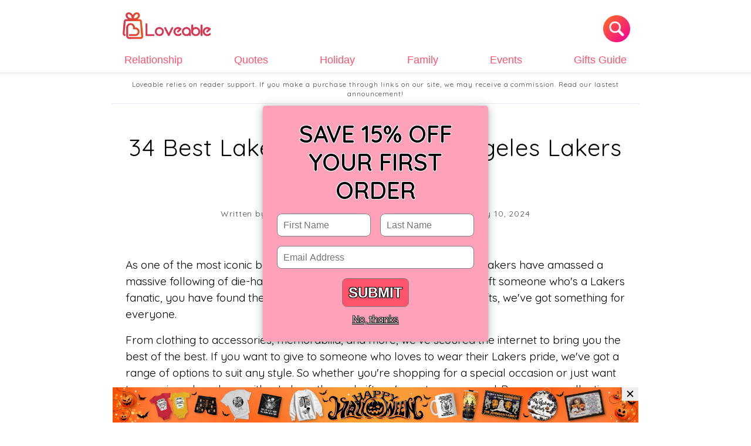

--- FILE ---
content_type: text/html; charset=utf-8
request_url: https://blog.loveable.us/lakers-gifts/
body_size: 37379
content:
<!DOCTYPE html>
<html ⚡="" lang="en">
<head>
<meta charset="utf-8" />
<title> 34 Best Lakers Gifts For Los Angeles Lakers Fans  &#8211; Loveable</title>
<meta name="description" content="Explore a Range of Fantastic Lakers Gifts for Basketball Fans. From Apparel to Collectibles, Find The Perfect Way to Support your Team!">
<meta name="viewport" content="width=device-width" />
<meta property="og:image" content="https://storage.googleapis.com/loveable.appspot.com/blog/uploads/2023/03/27072722/lakers-gifts-1.jpg" />
<script async="" src="https://cdn.ampproject.org/v0.js"></script>

<!-- Canonical -->

<link rel="canonical" href="https://blog.loveable.us/lakers-gifts/">



<link rel="preconnect" href="https://fonts.googleapis.com">
<link rel="preconnect" href="https://fonts.gstatic.com" crossorigin>
<link href="https://fonts.googleapis.com/css2?family=Quicksand:wght@300;400;600&display=swap" rel="stylesheet">
<link rel="icon" type="image/x-icon" href="https://i.imgur.com/awHLwVN.png">




<style amp-boilerplate>body {-webkit-animation: -amp-start 8s steps(1, end) 0s 1 normal both;-moz-animation: -amp-start 8s steps(1, end) 0s 1 normal both;-ms-animation: -amp-start 8s steps(1, end) 0s 1 normal both;animation: -amp-start 8s steps(1, end) 0s 1 normal both }@-webkit-keyframes -amp-start {from {visibility: hidden }to {visibility: visible }}@-moz-keyframes -amp-start {from {visibility: hidden }to {visibility: visible }}@-ms-keyframes -amp-start {from {visibility: hidden }to {visibility: visible }}@-o-keyframes -amp-start {from {visibility: hidden }to {visibility: visible }}@keyframes -amp-start {from {visibility: hidden }to {visibility: visible }}</style>
<noscript><style amp-boilerplate>body {-webkit-animation: none;-moz-animation: none;-ms-animation: none;animation: none }</style></noscript>
<style amp-custom>
    #content{margin-top:7.5rem}button,hr,input{overflow:visible}.text-decoration-none,a{text-decoration:none}.underline,abbr[title]{text-decoration:underline}.fit,.truncate,legend{max-width:100%}.align-baseline,progress,sub,sup{vertical-align:baseline}.mb-md-0,.mb0,.my-md-0,.my0,amp-carousel .ampstart-image-with-caption,amp-carousel .ampstart-image-with-heading{margin-bottom:0}.list-reset,.pl0,.px0{padding-left:0}.pt0,.py0{padding-top:0}.pb0,.py0{padding-bottom:0}.card,.menu-lv1,.relative,sub,sup{position:relative}.ampstart-image-heading>*,.ampstart-sidebar .ampstart-nav-dropdown,.m0,body{margin:0}.ampstart-btn-secondary:visited,.text-dark,body,mark{color:#000}.ampstart-label,.caps,.uppercase{text-transform:uppercase}.mt0,.my0{margin-top:0}.ampstart-btn,.button,.font-family-inherit{font-family:inherit;font-family:inherit}.ampstart-btn,.button,.nowrap,.truncate{white-space:nowrap}.list-reset,.list-style-none,.pagination{list-style:none}.ideas-suggestion-wrapper{display:flex;flex-wrap:wrap}@media screen and (min-width:769px){html{scroll-padding-top:8rem}.ideas-suggestion-wrapper>*{flex:0 0 25%}}@media screen and (max-width:768px){html{scroll-padding-top:5.5rem}.ideas-suggestion-wrapper>*{flex:0 0 50%}#content{margin-top:5rem}}html{font-family:Inter,ui-sans-serif;line-height:1.15;-ms-text-size-adjust:100%;-webkit-text-size-adjust:100%}.block,article,aside,details,figcaption,figure,footer,header,main,menu,nav,section{display:block}figure{margin:1em 40px}hr{box-sizing:content-box;height:0}*,.border-box,.card>.section,.col,.col-right,.menu-lv2,.row,[type=checkbox],[type=radio],legend{box-sizing:border-box}code,kbd,pre,samp{font-family:monospace,monospace;font-size:1em}a{background-color:transparent;-webkit-text-decoration-skip:objects}a:active,a:hover{outline-width:0}abbr[title]{border-bottom:0;text-decoration:underline dotted}.font-weigh t-bold,b,strong{font-weight:bolder}.italic,dfn{font-style:italic}mark{background-color:#ff0}small{font-size:80%}sub,sup{font-size:75%;line-height:0}sub{bottom:-.25em}sup{top:-.5em}.inline-block,.menu-lv1,audio,canvas,progress,video{display:inline-block}audio:not([controls]){display:none;height:0}img{border-style:none}.card,.hide,.overflow-hidden,svg:not(:root){overflow:hidden}button,input,optgroup,select,textarea{font-family:sans-serif;font-size:100%;line-height:1.15;margin:0}button,select{text-transform:none}[type=reset],[type=submit],button,html [type=button]{-webkit-appearance:button}[type=button]::-moz-focus-inner,[type=reset]::-moz-focus-inner,[type=submit]::-moz-focus-inner,button::-moz-focus-inner{border-style:none;padding:0}[type=button]:-moz-focusring,[type=reset]:-moz-focusring,[type=submit]:-moz-focusring,button:-moz-focusring{outline:ButtonText dotted 1px}fieldset{border:1px solid silver;margin:0 2px;padding:.35em .625em .75em}.p0,[type=checkbox],[type=radio],h1,h2,h3,h4,h5,h6,legend,p{padding:0}legend{color:inherit;display:table;white-space:normal}.overflow-auto,textarea{overflow:auto}.truncate,.truncate-description{overflow:hidden;text-overflow:ellipsis}[type=number]::-webkit-inner-spin-button,[type=number]::-webkit-outer-spin-button{height:auto}[type=search]{-webkit-appearance:textfield;outline-offset:-2px}[type=search]::-webkit-search-cancel-button,[type=search]::-webkit-search-decoration{-webkit-appearance:none}::-webkit-file-upload-button{-webkit-appearance:button;font:inherit}summary{display:list-item}.ampstart-input input[type=checkbox]+label:after,.ampstart-input input[type=radio]+label:after,.ampstart-input>input[type=range]+label:after,.display-none,.none,[hidden],template{display:none}.h00{font-size:4rem}.h0,.h1{font-size:3rem}.font-size-inherit{font-size:inherit}.bold{font-weight:700}.regular{font-weight:400}.normal{font-style:normal}.caps{letter-spacing:.2em}.left-align{text-align:left}.center{text-align:center}.right-align{text-align:right}.justify{text-align:justify}.break-word{word-wrap:break-word}.line-height-1{line-height:1rem}.line-height-2{line-height:1.125rem}.line-height-3{line-height:1.5rem}.line-height-4{line-height:2rem}.truncate-description{height:6.1rem}.inline{display:inline}.table{display:table}.table-cell{display:table-cell}.overflow-scroll{overflow:scroll}.clearfix:after,.clearfix:before{content:" ";display:table}.clearfix:after{clear:both}.col,.left{float:left}.col-right,.right{float:right}.max-width-1{max-width:24rem}.max-width-2{max-width:32rem}.max-width-3{max-width:48rem}.max-width-4{max-width:64rem}.align-top{vertical-align:top}.align-middle{vertical-align:middle}.align-bottom,.wp-block-image img{vertical-align:bottom}.ampstart-footer .ampstart-social-follow li:last-child,.mr0,.mx0{margin-right:0}.col-sm-offset-0,.ml0,.mx0{margin-left:0}.mt1,.my1{margin-top:.5rem}.mb1,.my1{margin-bottom:.5rem}.m1{margin:.5rem}.mr1,.mx1{margin-right:.5rem}.ml1,.mx1{margin-left:.5rem}.mt2,.my2{margin-top:1rem}.mb2,.my2{margin-bottom:1rem}.m2{margin:1rem}.mr2,.mx2{margin-right:1rem}.ml2,.mx2{margin-left:1rem}.mt3,.my3{margin-top:1.5rem}.mb3,.my3{margin-bottom:1.5rem}.m3{margin:1.5rem}.mr3,.mx3{margin-right:1.5rem}.ml3,.mx3{margin-left:1.5rem}.mb-5,.mb4,.my-5,.my4{margin-bottom:2rem}.m4{margin:2rem}.mt4,.my4{margin-top:2rem}.mt5{margin-top:2.5rem}.mr4,.mx4{margin-right:2rem}.ml4,.mx4{margin-left:2rem}.mt-auto,.my-auto{margin-top:auto}.mb-auto,.my-auto{margin-bottom:auto}.mxn1{margin-left:calc(.5rem * -1);margin-right:calc(.5rem * -1)}.mxn2{margin-left:calc(1rem * -1);margin-right:calc(1rem * -1)}.mxn3{margin-left:calc(1.5rem * -1);margin-right:calc(1.5rem * -1)}.mxn4{margin-left:calc(2rem * -1);margin-right:calc(2rem * -1)}.m-auto{margin:auto}.mr-auto,.mx-auto{margin-right:auto}.ml-auto,.mx-auto{margin-left:auto}.pr0,.px0{padding-right:0}.pr1,.px1{padding-right:.5rem}.pl1,.px1{padding-left:.5rem}.pt1,.py1{padding-top:.5rem}.pb1,.py1{padding-bottom:.5rem}.p1{padding:.5rem}.pt2,.pt4,.py2{padding-top:1rem}.pb2,.py2{padding-bottom:1rem}.ampstart-related-section-items .ampstart-image-with-caption>figcaption,.pl2,.px2{padding-left:1rem}.pr2,.px2{padding-right:1rem}.p2{padding:1rem}.pt3,.py3{padding-top:1.5rem}.pb3,.py3{padding-bottom:1.5rem}.pl3,.px3{padding-left:1.5rem}.pr3,.px3{padding-right:1.5rem}.p3{padding:1.5rem}.product-item-row.row .col-sm-12.col-lg-6 .item-content.pl3,.py4{padding-top:2rem}.pb4,.py4{padding-bottom:2rem}.pl4,.px4{padding-left:2rem}.pr4,.px4{padding-right:2rem}.p4{padding:2rem}.col-1{width:8.33333%}.col-2{width:16.66667%}.col-3{width:25%}.col-4{width:33.33333%}.col-5{width:41.66667%}.col-6,.w50{width:50%}.col-7{width:58.33333%}.col-8{width:66.66667%}.col-9,.w75{width:75%}.col-10{width:83.33333%}.col-11{width:91.66667%}.ampstart-input,.col-12,.w100{width:100%}.flex{display:-webkit-flex;display:-ms-flexbox;display:flex}.grid{display:grid}@media (min-width:64.06rem){.lg-col,.lg-col-right{box-sizing:border-box}.lg-col{float:left}.lg-col-right{float:right}.lg-col-1{width:8.33333%}.lg-col-2{width:16.66667%}.lg-col-3{width:25%}.lg-col-4{width:33.33333%}.lg-col-5{width:41.66667%}.lg-col-6{width:50%}.lg-col-7{width:58.33333%}.lg-col-8{width:66.66667%}.lg-col-9{width:75%}.lg-col-10{width:83.33333%}.lg-col-11{width:91.66667%}.lg-col-12{width:100%}.lg-flex{display:-ms-flexbox;display:flex}}.flex-column{-ms-flex-direction:column;flex-direction:column}.flex-wrap{-ms-flex-wrap:wrap;flex-wrap:wrap}.items-start{-ms-flex-align:start;align-items:flex-start}.items-end{-ms-flex-align:end;align-items:flex-end}.align-items-md-center,.items-center{-ms-flex-align:center;align-items:center}.items-baseline{-ms-flex-align:baseline;align-items:baseline}.items-stretch{-ms-flex-align:stretch;align-items:stretch}.self-start{-ms-flex-item-align:start;align-self:flex-start}.self-end{-ms-flex-item-align:end;align-self:flex-end}.self-center{-ms-flex-item-align:center;-ms-grid-row-align:center;align-self:center}.self-baseline{-ms-flex-item-align:baseline;align-self:baseline}.self-stretch{-ms-flex-item-align:stretch;-ms-grid-row-align:stretch;align-self:stretch}.justify-start{-ms-flex-pack:start;justify-content:flex-start -webkit-justify-content: flex-start}.justify-end{-ms-flex-pack:end;justify-content:flex-end;-webkit-justify-content:flex-end}.justify-center{-ms-flex-pack:center;justify-content:center;-webkit-justify-content:center}.justify-between{-ms-flex-pack:justify;justify-content:space-between;-webkit-justify-content:space-between}.justify-around{-ms-flex-pack:distribute;justify-content:space-around;-webkit-justify-content:space-around}.justify-evenly{-ms-flex-pack:space-evenly;justify-content:space-evenly;-webkit-justify-content:space-evenly}.content-start{-ms-flex-line-pack:start;align-content:flex-start}.content-end{-ms-flex-line-pack:end;align-content:flex-end}.content-center{-ms-flex-line-pack:center;align-content:center}.content-between{-ms-flex-line-pack:justify;align-content:space-between}.content-around{-ms-flex-line-pack:distribute;align-content:space-around}.content-stretch{-ms-flex-line-pack:stretch;align-content:stretch}.flex-auto{-ms-flex:1 1 auto;flex:1 1 auto;min-width:0;min-height:0}.flex-none{-ms-flex:none;flex:none}.order-0{-ms-flex-order:0;order:0}.order-1{-ms-flex-order:1;order:1}.order-2{-ms-flex-order:2;order:2}.order-3{-ms-flex-order:3;order:3}.order-last{-ms-flex-order:99999;order:99999}@media (min-width:576px){.col-sm{-ms-flex-preferred-size:0;flex-basis:0;-ms-flex-positive:1;flex-grow:1;max-width:100%}.col-sm-auto{-ms-flex:0 0 auto;flex:0 0 auto;width:auto;max-width:100%}.col-sm-1{-ms-flex:0 0 8.33333%;flex:0 0 8.33333%;max-width:8.33333%}.col-sm-2{-ms-flex:0 0 16.66667%;flex:0 0 16.66667%;max-width:16.66667%}.col-sm-3{-ms-flex:0 0 25%;flex:0 0 25%;max-width:25%}.col-sm-4{-ms-flex:0 0 33.33333%;flex:0 0 33.33333%;max-width:33.33333%}.col-sm-5{-ms-flex:0 0 41.66667%;flex:0 0 41.66667%;max-width:41.66667%}.col-sm-6{-ms-flex:0 0 50%;flex:0 0 50%;max-width:50%}.col-sm-7{-ms-flex:0 0 58.33333%;flex:0 0 58.33333%;max-width:58.33333%}.col-sm-8{-ms-flex:0 0 66.66667%;flex:0 0 66.66667%;max-width:66.66667%}.col-sm-9{-ms-flex:0 0 75%;flex:0 0 75%;max-width:75%}.col-sm-10{-ms-flex:0 0 83.33333%;flex:0 0 83.33333%;max-width:83.33333%}.col-sm-11{-ms-flex:0 0 91.66667%;flex:0 0 91.66667%;max-width:91.66667%}.col-sm-12{-ms-flex:0 0 100%;flex:0 0 100%;max-width:100%}.order-sm-first{-ms-flex-order:-1;order:-1}.order-sm-last{-ms-flex-order:13;order:13}.order-sm-0{-ms-flex-order:0;order:0}.order-sm-1{-ms-flex-order:1;order:1}.order-sm-2{-ms-flex-order:2;order:2}.order-sm-3{-ms-flex-order:3;order:3}.order-sm-4{-ms-flex-order:4;order:4}.order-sm-5{-ms-flex-order:5;order:5}.order-sm-6{-ms-flex-order:6;order:6}.order-sm-7{-ms-flex-order:7;order:7}.order-sm-8{-ms-flex-order:8;order:8}.order-sm-9{-ms-flex-order:9;order:9}.order-sm-10{-ms-flex-order:10;order:10}.order-sm-11{-ms-flex-order:11;order:11}.order-sm-12{-ms-flex-order:12;order:12}.offset-sm-0{margin-left:0}.offset-sm-1{margin-left:8.33333%}.offset-sm-2{margin-left:16.66667%}.offset-sm-3{margin-left:25%}.offset-sm-4{margin-left:33.33333%}.offset-sm-5{margin-left:41.66667%}.offset-sm-6{margin-left:50%}.offset-sm-7{margin-left:58.33333%}.offset-sm-8{margin-left:66.66667%}.offset-sm-9{margin-left:75%}.offset-sm-10{margin-left:83.33333%}.offset-sm-11{margin-left:91.66667%}.sm-center{text-align:center}.justify-sm-center{justify-content:center}}@media (min-width:768px){.col-md{-ms-flex-preferred-size:0;flex-basis:0;-ms-flex-positive:1;flex-grow:1;max-width:100%}.col-md-auto{-ms-flex:0 0 auto;flex:0 0 auto;width:auto;max-width:100%}.col-md-1{-ms-flex:0 0 8.33333%;flex:0 0 8.33333%;max-width:8.33333%}.col-md-2{-ms-flex:0 0 16.66667%;flex:0 0 16.66667%;max-width:16.66667%}.col-md-3{-ms-flex:0 0 25%;flex:0 0 25%;max-width:25%}.col-md-4{-ms-flex:0 0 33.33333%;flex:0 0 33.33333%;max-width:33.33333%}.col-md-5{-ms-flex:0 0 41.66667%;flex:0 0 41.66667%;max-width:41.66667%}.col-md-6{-ms-flex:0 0 50%;flex:0 0 50%;max-width:50%}.col-md-7{-ms-flex:0 0 58.33333%;flex:0 0 58.33333%;max-width:58.33333%}.col-md-8{-ms-flex:0 0 66.66667%;flex:0 0 66.66667%;max-width:66.66667%}.col-md-9{-ms-flex:0 0 75%;flex:0 0 75%;max-width:75%}.col-md-10{-ms-flex:0 0 83.33333%;flex:0 0 83.33333%;max-width:83.33333%}.col-md-11{-ms-flex:0 0 91.66667%;flex:0 0 91.66667%;max-width:91.66667%}.col-md-12{-ms-flex:0 0 100%;flex:0 0 100%;max-width:100%}.order-md-first{-ms-flex-order:-1;order:-1}.order-md-last{-ms-flex-order:13;order:13}.order-md-0{-ms-flex-order:0;order:0}.order-md-1{-ms-flex-order:1;order:1}.order-md-2{-ms-flex-order:2;order:2}.order-md-3{-ms-flex-order:3;order:3}.order-md-4{-ms-flex-order:4;order:4}.order-md-5{-ms-flex-order:5;order:5}.order-md-6{-ms-flex-order:6;order:6}.order-md-7{-ms-flex-order:7;order:7}.order-md-8{-ms-flex-order:8;order:8}.order-md-9{-ms-flex-order:9;order:9}.order-md-10{-ms-flex-order:10;order:10}.order-md-11{-ms-flex-order:11;order:11}.order-md-12{-ms-flex-order:12;order:12}.offset-md-0{margin-left:0}.offset-md-1{margin-left:8.33333%}.offset-md-2{margin-left:16.66667%}.offset-md-3{margin-left:25%}.offset-md-4{margin-left:33.33333%}.offset-md-5{margin-left:41.66667%}.offset-md-6{margin-left:50%}.offset-md-7{margin-left:58.33333%}.offset-md-8{margin-left:66.66667%}.offset-md-9{margin-left:75%}.offset-md-10{margin-left:83.33333%}.offset-md-11{margin-left:91.66667%}.input-md{padding:.3rem 15rem .3rem 1rem}.md-center{text-align:center}.md-left{text-align:left}.justify-md-center{justify-content:center}.justify-md-normal{justify-content:normal}}@media (min-width:992px){.col-lg{-ms-flex-preferred-size:0;flex-basis:0;-ms-flex-positive:1;flex-grow:1;max-width:100%}.col-lg-auto{-ms-flex:0 0 auto;flex:0 0 auto;width:auto;max-width:100%}.col-lg-1{-ms-flex:0 0 8.33333%;flex:0 0 8.33333%;max-width:8.33333%}.col-lg-2{-ms-flex:0 0 16.66667%;flex:0 0 16.66667%;max-width:16.66667%}.col-lg-3{-ms-flex:0 0 25%;flex:0 0 25%;max-width:25%}.col-lg-4{-ms-flex:0 0 33.33333%;flex:0 0 33.33333%;max-width:33.33333%}.col-lg-5{-ms-flex:0 0 41.66667%;flex:0 0 41.66667%;max-width:41.66667%}.col-lg-6{-ms-flex:0 0 50%;flex:0 0 50%;max-width:50%}.col-lg-7{-ms-flex:0 0 58.33333%;flex:0 0 58.33333%;max-width:58.33333%}.col-lg-8{-ms-flex:0 0 66.66667%;flex:0 0 66.66667%;max-width:66.66667%}.col-lg-9{-ms-flex:0 0 75%;flex:0 0 75%;max-width:75%}.col-lg-10{-ms-flex:0 0 83.33333%;flex:0 0 83.33333%;max-width:83.33333%}.col-lg-11{-ms-flex:0 0 91.66667%;flex:0 0 91.66667%;max-width:91.66667%}.col-lg-12{-ms-flex:0 0 100%;flex:0 0 100%;max-width:100%}.order-lg-first{-ms-flex-order:-1;order:-1}.order-lg-last{-ms-flex-order:13;order:13}.order-lg-0{-ms-flex-order:0;order:0}.order-lg-1{-ms-flex-order:1;order:1}.order-lg-2{-ms-flex-order:2;order:2}.order-lg-3{-ms-flex-order:3;order:3}.order-lg-4{-ms-flex-order:4;order:4}.order-lg-5{-ms-flex-order:5;order:5}.order-lg-6{-ms-flex-order:6;order:6}.order-lg-7{-ms-flex-order:7;order:7}.order-lg-8{-ms-flex-order:8;order:8}.order-lg-9{-ms-flex-order:9;order:9}.order-lg-10{-ms-flex-order:10;order:10}.order-lg-11{-ms-flex-order:11;order:11}.order-lg-12{-ms-flex-order:12;order:12}.offset-lg-0{margin-left:0}.offset-lg-1{margin-left:8.33333%}.offset-lg-2{margin-left:16.66667%}.offset-lg-3{margin-left:25%}.offset-lg-4{margin-left:33.33333%}.offset-lg-5{margin-left:41.66667%}.offset-lg-6{margin-left:50%}.offset-lg-7{margin-left:58.33333%}.offset-lg-8{margin-left:66.66667%}.offset-lg-9{margin-left:75%}.offset-lg-10{margin-left:83.33333%}.offset-lg-11{margin-left:91.66667%}}@media (min-width:1200px){.col-xl{-ms-flex-preferred-size:0;flex-basis:0;-ms-flex-positive:1;flex-grow:1;max-width:100%}.col-xl-auto{-ms-flex:0 0 auto;flex:0 0 auto;width:auto;max-width:100%}.col-xl-1{-ms-flex:0 0 8.33333%;flex:0 0 8.33333%;max-width:8.33333%}.col-xl-2{-ms-flex:0 0 16.66667%;flex:0 0 16.66667%;max-width:16.66667%}.col-xl-3{-ms-flex:0 0 25%;flex:0 0 25%;max-width:25%}.col-xl-4{-ms-flex:0 0 33.33333%;flex:0 0 33.33333%;max-width:33.33333%}.col-xl-5{-ms-flex:0 0 41.66667%;flex:0 0 41.66667%;max-width:41.66667%}.col-xl-6{-ms-flex:0 0 50%;flex:0 0 50%;max-width:50%}.col-xl-7{-ms-flex:0 0 58.33333%;flex:0 0 58.33333%;max-width:58.33333%}.col-xl-8{-ms-flex:0 0 66.66667%;flex:0 0 66.66667%;max-width:66.66667%}.col-xl-9{-ms-flex:0 0 75%;flex:0 0 75%;max-width:75%}.col-xl-10{-ms-flex:0 0 83.33333%;flex:0 0 83.33333%;max-width:83.33333%}.col-xl-11{-ms-flex:0 0 91.66667%;flex:0 0 91.66667%;max-width:91.66667%}.col-xl-12{-ms-flex:0 0 100%;flex:0 0 100%;max-width:100%}.order-xl-first{-ms-flex-order:-1;order:-1}.order-xl-last{-ms-flex-order:13;order:13}.order-xl-0{-ms-flex-order:0;order:0}.order-xl-1{-ms-flex-order:1;order:1}.order-xl-2{-ms-flex-order:2;order:2}.order-xl-3{-ms-flex-order:3;order:3}.order-xl-4{-ms-flex-order:4;order:4}.order-xl-5{-ms-flex-order:5;order:5}.order-xl-6{-ms-flex-order:6;order:6}.order-xl-7{-ms-flex-order:7;order:7}.order-xl-8{-ms-flex-order:8;order:8}.order-xl-9{-ms-flex-order:9;order:9}.order-xl-10{-ms-flex-order:10;order:10}.order-xl-11{-ms-flex-order:11;order:11}.order-xl-12{-ms-flex-order:12;order:12}.offset-xl-0{margin-left:0}.offset-xl-1{margin-left:8.33333%}.offset-xl-2{margin-left:16.66667%}.offset-xl-3{margin-left:25%}.offset-xl-4{margin-left:33.33333%}.offset-xl-5{margin-left:41.66667%}.offset-xl-6{margin-left:50%}.offset-xl-7{margin-left:58.33333%}.offset-xl-8{margin-left:66.66667%}.offset-xl-9{margin-left:75%}.offset-xl-10{margin-left:83.33333%}.offset-xl-11{margin-left:91.66667%}}.absolute{position:absolute}.fixed{position:fixed}.sticky{position:sticky}.top-0{top:0}.right-0{right:0}.bottom-0{bottom:0}.left-0{left:0}.z1{z-index:1}.z2{z-index:2}.z3{z-index:3}.z4{z-index:4}.border{border-style:solid;border-width:1px}.border-right{border-right-style:solid;border-right-width:1px}.border-left{border-left-style:solid;border-left-width:1px}.ampstart-related-section-items>li:last-child,.border-none{border:0}.rounded{border-radius:3px}.circle,.rounded-circle{border-radius:50%}.rounded-top{border-radius:3px 3px 0 0}.rounded-right{border-radius:0 3px 3px 0}.rounded-bottom{border-radius:0 0 3px 3px}.rounded-left{border-radius:3px 0 0 3px}.not-rounded{border-radius:0}.hide{position:absolute;height:1px;width:1px;clip:rect(1px,1px,1px,1px)}@media (max-width:40rem){.input-xs{padding:.3rem 10rem .3rem 1rem}.xs-hide{display:none}.xs-show{display:block}}@media (min-width:40.06rem) and (max-width:52rem){.sm-hide{display:none}.sm-show{display:block}}@media screen and (max-width:600px){.mb-sm-1{margin-bottom:.25rem}.d-none-sm{display:none}.d-opengraph-sm{overflow:hidden;text-overflow:ellipsis;height:25rem}}body{background:#fff;font-family:-apple-system,BlinkMacSystemFont,Segoe UI,Roboto,Oxygen,Ubuntu,Cantarell,Fira Sans,Droid Sans,Helvetica Neue,Arial,sans-serif;min-width:315px;overflow-x:hidden;font-smooth:always;-webkit-font-smoothing:antialiased;font-family:Quicksand,sans-serif}.lov-after-content,main{max-width:900px;margin:0 auto}.max-width-auto{max-width:inherit}p{margin:0 0 1rem}.ampstart-accent,.ampstart-nav-dropdown .ampstart-dropdown-item{color:#003f93}#content:target{margin-top:calc(0px - 3.5rem);padding-top:3.5rem}.ampstart-title-lg{font-size:3rem;line-height:3.5rem;letter-spacing:.06rem}.ampstart-title-md{font-size:2rem;line-height:2.5rem;letter-spacing:.06rem}.ampstart-title-sm{font-size:1.5rem;line-height:2rem;letter-spacing:.06rem}.ampstart-subtitle,body{line-height:1.7rem;font-size:1.175rem;letter-spacing:normal}.ampstart-subtitle{color:#003f93;font-size:1rem}.ampstart-byline,.ampstart-caption,.ampstart-hint,.ampstart-label{font-size:.875rem;color:#4f4f4f;line-height:1.125rem;letter-spacing:.06rem}.ampstart-footer,.ampstart-small-text{font-size:.75rem;line-height:1rem;letter-spacing:.06rem}.h1,.h2,h1,h2{line-height:3rem}.ampstart-card{box-shadow:0 1px 1px 0 rgba(0,0,0,.14),0 1px 1px -1px rgba(0,0,0,.14),0 1px 5px 0 rgba(0,0,0,.12)}.h1,h1{font-size:2.5rem}.h2,h2{font-size:2rem}.h3,h3{font-size:1.5rem;line-height:2rem}.h4,h4{font-size:1.125rem;line-height:1.5rem}.h5,h5{font-size:.875rem;line-height:1.125rem}.h6,h6{font-size:.75rem;line-height:1rem}h1,h2,h3,h4,h5,h6{margin:0;font-weight:400;letter-spacing:.06rem}.ampstart-nav .ampstart-label,a,a:active{color:inherit}.ampstart-btn:visited,.ampstart-image-fullpage-hero,.button:visited,.text-while{color:#fff}.ampstart-btn-secondary{background-color:#fff;color:#000;border:1px solid #000}.ampstart-btn:active .ampstart-btn:focus{opacity:.8}.ampstart-btn[disabled],.ampstart-btn[disabled]:active,.ampstart-btn[disabled]:focus,.ampstart-btn[disabled]:hover{opacity:.5;outline:0;cursor:default}.btn-full{padding:.7em 4.5em .8em}.btn-full-width{width:75%;display:block;text-align:center}.ampstart-input>label,.menu-lv2{text-align:left;pointer-events:none}.ampstart-dropcap:first-letter{color:#000;font-size:3rem;font-weight:700;float:left;overflow:hidden;line-height:3rem;margin-left:0;margin-right:.5rem}.ampstart-initialcap{padding-top:1rem;margin-top:1.5rem}.ampstart-initialcap:first-letter{color:#000;font-size:3rem;font-weight:700;margin-left:-2px}.ampstart-pullquote{border:0;border-left:4px solid #000;font-size:1.5rem;padding-left:1.5rem}.ampstart-byline time{font-style:normal;white-space:nowrap}.amp-carousel-button-next{background-image:url('data:image/svg+xml;charset=utf-8,<svg width="18" height="18" viewBox="0 0 34 34" xmlns="http://www.w3.org/2000/svg"><title>Next</title><path d="M25.557 14.7L13.818 2.961 16.8 0l16.8 16.8-16.8 16.8-2.961-2.961L25.557 18.9H0v-4.2z" fill="%23FFF" fill-rule="evenodd"/></svg>')}.amp-carousel-button-prev{background-image:url('data:image/svg+xml;charset=utf-8,<svg width="18" height="18" viewBox="0 0 34 34" xmlns="http://www.w3.org/2000/svg"><title>Previous</title><path d="M33.6 14.7H8.043L19.782 2.961 16.8 0 0 16.8l16.8 16.8 2.961-2.961L8.043 18.9H33.6z" fill="%23FFF" fill-rule="evenodd"/></svg>')}.ampstart-dropdown,.ampstart-nav-dropdown{min-width:200px}.ampstart-dropdown.absolute{z-index:100}.ampstart-dropdown.absolute>section,.ampstart-dropdown.absolute>section>header{height:100%}.ampstart-dropdown>section>header{background-color:#000;border:0;color:#fff}.ampstart-dropdown>section>header:after{display:inline-block;content:"+";padding:0 0 0 1.5rem;color:#003f93}.ampstart-dropdown>[expanded]>header:after{content:"–"}.absolute .ampstart-dropdown-items{z-index:200}.ampstart-dropdown-item{background-color:#000;color:#003f93;opacity:.9}.ampstart-dropdown-item:active,.ampstart-dropdown-item:hover,.ampstart-input>input:not(:placeholder-shown):not([disabled])+label,.ampstart-input>select:not(:placeholder-shown):not([disabled])+label,.ampstart-input>textarea:not(:placeholder-shown):not([disabled])+label{opacity:1}.ampstart-footer{background-color:#fff;color:#000;padding-top:5rem;padding-bottom:5rem}.ampstart-footer .ampstart-icon{fill:#000}.ampstart-fullpage-hero{min-height:600px}.ampstart-fullpage-hero-heading-text,.ampstart-image-fullpage-hero .ampstart-image-credit{-webkit-box-decoration-break:clone;box-decoration-break:clone;background:#000;padding:0 1rem .2rem}.ampstart-image-fullpage-hero>amp-img{max-height:calc(100vh - 3.5rem)}.ampstart-image-fullpage-hero>amp-img img{-o-object-fit:cover;object-fit:cover}.ampstart-fullpage-hero-heading{line-height:3.5rem}.ampstart-fullpage-hero-cta{background:0 0}.ampstart-readmore{background:linear-gradient(0,rgba(0,0,0,.65) 0,transparent);color:#fff;margin-top:5rem;padding-bottom:3.5rem}.ampstart-readmore:after{display:block;content:"⌄";font-size:2rem}.ampstart-readmore-text{background:#000}@media (min-width:52.06rem){.md-col,.md-col-right{box-sizing:border-box}.md-col{float:left}.md-col-right{float:right}.md-col-1{width:8.33333%}.md-col-2{width:16.66667%}.md-col-3{width:25%}.md-col-4{width:33.33333%}.md-col-5{width:41.66667%}.md-col-6{width:50%}.md-col-7{width:58.33333%}.md-col-8{width:66.66667%}.md-col-9{width:75%}.md-col-10{width:83.33333%}.md-col-11{width:91.66667%}.md-col-12{width:100%}.md-flex{display:-ms-flexbox;display:flex}.ampstart-image-fullpage-hero>amp-img{height:60vh}}.ampstart-image-heading{color:#fff;background:linear-gradient(0,rgba(0,0,0,.65) 0,transparent)}.ampstart-headerbar,.ampstart-input input[type=radio]:checked,.ampstart-nav-dropdown amp-accordion ul,amp-img{background-color:#fff}.ampstart-image-with-caption figcaption{color:#4f4f4f;line-height:1.125rem}.ampstart-input{max-width:100%;min-width:100px;font-size:1rem;line-height:1.5rem}.ampstart-input [disabled],.ampstart-input [disabled]+label{opacity:.5}.ampstart-input [disabled]:focus,.ampstart-input>input:focus,.ampstart-input>select:focus,.ampstart-input>textarea:focus,.ampstart-navbar-trigger:focus{outline:0}.ampstart-input>input,.ampstart-input>select,.ampstart-input>textarea{width:100%;margin-top:1rem;line-height:1.5rem;border:0;border-radius:0;border-bottom:1px solid #4a4a4a;background:0;color:#4a4a4a;outline:0}.ampstart-input>label{color:#003f93;font-size:.875rem;line-height:1rem;opacity:0;animation:.2s cubic-bezier(.4,0,.2,1) forwards}.ampstart-input>input:focus:-ms-input-placeholder,.ampstart-input>select:focus:-ms-input-placeholder,.ampstart-input>textarea:focus:-ms-input-placeholder{color:transparent}.ampstart-input>input:focus::placeholder,.ampstart-input>select:focus::placeholder,.ampstart-input>textarea:focus::placeholder{color:transparent}.ampstart-input>input:focus+label,.ampstart-input>select:focus+label,.ampstart-input>textarea:focus+label{animation-name:a}@keyframes a{to{opacity:1}}.ampstart-input>label:after{content:"";height:2px;position:absolute;bottom:0;left:45%;background:#003f93;transition:.2s cubic-bezier(.4, 0, .2, 1);visibility:hidden;width:10px}.ampstart-input>input:focus+label:after,.ampstart-input>select:focus+label:after,.ampstart-input>textarea:focus+label:after{left:0;width:100%;visibility:visible}.ampstart-input>input[type=search],.ampstart-input>select{-webkit-appearance:none;-moz-appearance:none;appearance:none}.ampstart-input>input[type=range],.card>.section:last-child{border-bottom:0}.ampstart-input>select+label:before{content:"⌄";line-height:1.5rem;position:absolute;right:5px;zoom:2;top:0;bottom:0;color:#003f93}.ampstart-input-chk,.ampstart-input-radio{width:auto;color:#4a4a4a}.ampstart-input input[type=checkbox],.ampstart-input input[type=radio]{margin-top:0;-webkit-appearance:none;-moz-appearance:none;appearance:none;width:20px;height:20px;border:1px solid #003f93;vertical-align:middle;margin-right:.5rem;text-align:center}.ampstart-input input[type=radio],.rounded-1{border-radius:20px}.ampstart-input input[type=checkbox]:not([disabled])+label,.ampstart-input input[type=radio]:not([disabled])+label{pointer-events:auto;animation:none;vertical-align:middle;opacity:1;cursor:pointer}.ampstart-input input[type=checkbox]:after,.ampstart-input input[type=radio]:after{position:absolute;top:0;left:0;bottom:0;right:0;content:" ";line-height:1.4rem;vertical-align:middle;text-align:center;background-color:#fff}.ampstart-input input[type=checkbox]:checked:after{background-color:#003f93;color:#fff;content:"✓"}.ampstart-input input[type=radio]:after{top:3px;bottom:3px;left:3px;right:3px;border-radius:12px}.ampstart-input input[type=radio]:checked:after{content:"";font-size:3rem;background-color:#003f93}.ampstart-input>label,_:-ms-lang(x){opacity:1}.ampstart-input>input:-ms-input-placeholder,_:-ms-lang(x){color:transparent}.ampstart-input>input::placeholder,_:-ms-lang(x){color:transparent}.ampstart-input>input::-ms-input-placeholder,_:-ms-lang(x){color:transparent}.ampstart-input>select::-ms-expand{display:none}.ampstart-headerbar{color:#000;z-index:999;box-shadow:0 0 5px 2px rgba(0,0,0,.1)}.ampstart-headerbar-wrapper,.m-0-auto{margin:0 auto}.ampstart-headerbar-nav .ampstart-nav-item{padding:0 1rem;background:0 0;opacity:.8}.ampstart-headerbar-nav{line-height:3.5rem;-ms-flex:1;flex:1}.ampstart-nav-item:active,.ampstart-nav-item:focus,.ampstart-nav-item:hover,.opacity1{opacity:1}.ampstart-nav a,.ampstart-navbar-trigger,.ampstart-sidebar-faq a{cursor:pointer;text-decoration:none}.ampstart-navbar-trigger{line-height:3.5rem;font-size:2rem}.ampstart-nav-search{-ms-flex-positive:.5;flex-grow:.5}.ampstart-headerbar .ampstart-nav-search:active,.ampstart-headerbar .ampstart-nav-search:focus,.ampstart-headerbar .ampstart-nav-search:hover{box-shadow:none}.ampstart-nav-search>input{border:0;border-radius:3px;line-height:normal}.ampstart-nav-dropdown amp-accordion header{background-color:#fff;border:0}.ampstart-nav-dropdown .ampstart-dropdown-item,.ampstart-nav-dropdown .ampstart-dropdown>section>header{background-color:#fff;color:#000}.ampstart-sidebar{background-color:#fff;color:#000;min-width:300px;width:300px}.ampstart-icon,.ampstart-sidebar .ampstart-icon{fill:#003f93}.ampstart-sidebar-header{line-height:3.5rem;min-height:3.5rem}.item-content p,.item-heading{line-height:normal}.ampstart-sidebar .ampstart-dropdown header,.ampstart-sidebar .ampstart-dropdown-item,.ampstart-sidebar .ampstart-faq-item,.ampstart-sidebar .ampstart-nav-item,.ampstart-sidebar .ampstart-social-follow{margin:0 0 2rem}.ampstart-sidebar .ampstart-navbar-trigger{line-height:inherit}.ampstart-navbar-trigger svg{pointer-events:none}.ampstart-related-article-section{border-color:#4a4a4a}.ampstart-related-article-section .ampstart-heading{color:#4a4a4a;font-weight:400}.ampstart-related-article-readmore{color:#000;letter-spacing:0}.card,.card>.section{background:var(--card-back-color);color:var(--card-fore-color);width:100%}.ampstart-related-section-items>li{border-bottom:1px solid #4a4a4a}.ampstart-related-section-items .ampstart-image-with-caption{display:-ms-flexbox;display:flex;-ms-flex-wrap:wrap;flex-wrap:wrap;-ms-flex-align:center;align-items:center;margin-bottom:0}.ampstart-related-section-items .ampstart-image-with-caption>amp-img,.ampstart-related-section-items .ampstart-image-with-caption>figcaption{-ms-flex:1;flex:1}@media (min-width:40.06rem){.sm-col,.sm-col-right{box-sizing:border-box}.sm-col{float:left}.sm-col-right{float:right}.sm-col-1{width:8.33333%}.sm-col-2{width:16.66667%}.sm-col-3{width:25%}.sm-col-4{width:33.33333%}.sm-col-5{width:41.66667%}.sm-col-6{width:50%}.sm-col-7{width:58.33333%}.sm-col-8{width:66.66667%}.sm-col-9{width:75%}.sm-col-10{width:83.33333%}.sm-col-11{width:91.66667%}.sm-col-12{width:100%}.sm-flex{display:-ms-flexbox;display:flex}.ampstart-related-section-items>li{border:0}.ampstart-related-section-items .ampstart-image-with-caption>figcaption{padding:1rem 0}.ampstart-related-section-items .ampstart-image-with-caption>amp-img,.ampstart-related-section-items .ampstart-image-with-caption>figcaption{-ms-flex-preferred-size:100%;flex-basis:100%}}.ampstart-social-box{display:-ms-flexbox;display:flex}.ampstart-social-box>amp-social-share{background-color:#000}main .ampstart-social-follow{margin-left:auto;margin-right:auto;width:315px}main .ampstart-social-follow li{transform:scale(1.8)}h1+.ampstart-byline time{font-size:1rem;font-weight:400}.row{display:flex;flex:0 1 auto;flex-flow:row wrap}.col-sm,.row[class*=cols-sm-]>*,[class^=col-sm-],[class^=col-sm-offset-]{box-sizing:border-box;flex:0 0 auto;padding:0 calc(var(--universal-padding)/ 2)}.col-sm,.row.cols-sm>*{max-width:100%;flex-grow:1;flex-basis:0}.col-sm-1,.row.cols-sm-1>*{max-width:8.33333%;flex-basis:8.33333%}.col-sm-2,.row.cols-sm-2>*{max-width:16.66667%;flex-basis:16.66667%}.col-sm-offset-1{margin-left:8.33333%}.col-sm-3,.row.cols-sm-3>*{max-width:25%;flex-basis:25%}.col-sm-offset-2{margin-left:16.66667%}.col-sm-4,.row.cols-sm-4>*{max-width:33.33333%;flex-basis:33.33333%}.col-sm-offset-3{margin-left:25%}.col-sm-5,.row.cols-sm-5>*{max-width:41.66667%;flex-basis:41.66667%}.col-sm-offset-4{margin-left:33.33333%}.col-sm-6,.row.cols-sm-6>*{max-width:50%;flex-basis:50%}.col-sm-offset-5{margin-left:41.66667%}.col-sm-7,.row.cols-sm-7>*{max-width:58.33333%;flex-basis:58.33333%}.col-sm-offset-6{margin-left:50%}.col-sm-8,.row.cols-sm-8>*{max-width:66.66667%;flex-basis:66.66667%}.col-sm-offset-7{margin-left:58.33333%}.col-sm-9,.row.cols-sm-9>*{max-width:75%;flex-basis:75%}.col-sm-offset-8{margin-left:66.66667%}.col-sm-10,.row.cols-sm-10>*{max-width:83.33333%;flex-basis:83.33333%}.col-sm-offset-9{margin-left:75%}.col-sm-11,.row.cols-sm-11>*{max-width:91.66667%;flex-basis:91.66667%}.col-sm-offset-10{margin-left:83.33333%}.col-sm-12,.row.cols-sm-12>*{max-width:100%;flex-basis:100%}.col-sm-offset-11{margin-left:91.66667%}.col-sm-normal{order:initial}.col-sm-first{order:-999}.col-sm-last{order:999}@media screen and (min-width:768px){.md-hide{display:none}.d-md-block,.md-show{display:block}.col-md,.row[class*=cols-md-]>*,[class^=col-md-],[class^=col-md-offset-]{box-sizing:border-box;flex:0 0 auto;padding:0 calc(var(--universal-padding)/ 2)}.col-md,.row.cols-md>*{max-width:100%;flex-grow:1;flex-basis:0}.col-md-1,.row.cols-md-1>*{max-width:8.33333%;flex-basis:8.33333%}.col-md-offset-0{margin-left:0}.col-md-2,.row.cols-md-2>*{max-width:16.66667%;flex-basis:16.66667%}.col-md-offset-1{margin-left:8.33333%}.col-md-3,.row.cols-md-3>*{max-width:25%;flex-basis:25%}.col-md-offset-2{margin-left:16.66667%}.col-md-4,.row.cols-md-4>*{max-width:33.33333%;flex-basis:33.33333%}.col-md-offset-3{margin-left:25%}.col-md-5,.row.cols-md-5>*{max-width:41.66667%;flex-basis:41.66667%}.col-md-offset-4{margin-left:33.33333%}.col-md-6,.row.cols-md-6>*{max-width:50%;flex-basis:50%}.col-md-offset-5{margin-left:41.66667%}.col-md-7,.row.cols-md-7>*{max-width:58.33333%;flex-basis:58.33333%}.col-md-offset-6{margin-left:50%}.col-md-8,.row.cols-md-8>*{max-width:66.66667%;flex-basis:66.66667%}.col-md-offset-7{margin-left:58.33333%}.col-md-9,.row.cols-md-9>*{max-width:75%;flex-basis:75%}.col-md-offset-8{margin-left:66.66667%}.col-md-10,.row.cols-md-10>*{max-width:83.33333%;flex-basis:83.33333%}.col-md-offset-9{margin-left:75%}.col-md-11,.row.cols-md-11>*{max-width:91.66667%;flex-basis:91.66667%}.col-md-offset-10{margin-left:83.33333%}.col-md-12,.row.cols-md-12>*{max-width:100%;flex-basis:100%}.col-md-offset-11{margin-left:91.66667%}.col-md-normal{order:initial}.col-md-first{order:-999}.col-md-last{order:999}.order-md-1{-ms-flex-order:1;order:1}.order-md-2{-ms-flex-order:2;order:2}.order-md-3{-ms-flex-order:3;order:3}.pr-md2{padding-right:1rem}.pl-md2{padding-left:1rem}.pl-md-4{padding-left:2rem}.mt-md-3{margin-top:1.5rem}.d-md-flex{display:flex}}@media screen and (min-width:1280px){.lg-hide{display:none}.lg-show{display:block}.col-lg,.row[class*=cols-lg-]>*,[class^=col-lg-],[class^=col-lg-offset-]{box-sizing:border-box;flex:0 0 auto;padding:0 calc(var(--universal-padding)/ 2)}.col-lg,.row.cols-lg>*{max-width:100%;flex-grow:1;flex-basis:0}.col-lg-1,.row.cols-lg-1>*{max-width:8.33333%;flex-basis:8.33333%}.col-lg-offset-0{margin-left:0}.col-lg-2,.row.cols-lg-2>*{max-width:16.66667%;flex-basis:16.66667%}.col-lg-offset-1{margin-left:8.33333%}.col-lg-3,.row.cols-lg-3>*{max-width:25%;flex-basis:25%}.col-lg-offset-2{margin-left:16.66667%}.col-lg-4,.row.cols-lg-4>*{max-width:33.33333%;flex-basis:33.33333%}.col-lg-offset-3{margin-left:25%}.col-lg-5,.row.cols-lg-5>*{max-width:41.66667%;flex-basis:41.66667%}.col-lg-offset-4{margin-left:33.33333%}.col-lg-6,.row.cols-lg-6>*{max-width:50%;flex-basis:50%}.col-lg-offset-5{margin-left:41.66667%}.col-lg-7,.row.cols-lg-7>*{max-width:58.33333%;flex-basis:58.33333%}.col-lg-offset-6{margin-left:50%}.col-lg-8,.row.cols-lg-8>*{max-width:66.66667%;flex-basis:66.66667%}.col-lg-offset-7{margin-left:58.33333%}.col-lg-9,.row.cols-lg-9>*{max-width:75%;flex-basis:75%}.col-lg-offset-8{margin-left:66.66667%}.col-lg-10,.row.cols-lg-10>*{max-width:83.33333%;flex-basis:83.33333%}.col-lg-offset-9{margin-left:75%}.col-lg-11,.row.cols-lg-11>*{max-width:91.66667%;flex-basis:91.66667%}.col-lg-offset-10{margin-left:83.33333%}.col-lg-12,.row.cols-lg-12>*{max-width:100%;flex-basis:100%}.col-lg-offset-11{margin-left:91.66667%}.col-lg-normal{order:initial}.col-lg-first{order:-999}.col-lg-last{order:999}.max-w-900{max-width:900px}.max-w-1200{max-width:1200px}.min-w-900{min-width:900px}.min-w-1200{min-width:1200px}}.card{display:flex;flex-direction:column;justify-content:space-between;align-self:center;border:.0625rem solid var(--card-border-color);border-radius:var(--universal-border-radius);margin:var(--universal-margin)}@media screen and (min-width:320px){.card{max-width:320px}}.card>.section{margin:0;border:0;border-radius:0;border-bottom:.0625rem solid var(--card-border-color);padding:var(--universal-padding)}.card>.section.media{height:200px;padding:0;-o-object-fit:cover;object-fit:cover}@media screen and (min-width:240px){.card.small{max-width:240px}}@media screen and (min-width:480px){.card.large{max-width:480px}}.card.fluid{max-width:100%;width:auto}.card.warning{--card-back-color:#ffca28;--card-border-color:#e8b825}.card.error{--card-back-color:#b71c1c;--card-fore-color:#f8f8f8;--card-border-color:#a71a1a}.card>.section.dark{--card-back-color:#e0e0e0}.card>.section.double-padded{padding:calc(1.5 * var(--universal-padding))}.product-item-row{max-width:760px;margin:0 auto}.main-home{max-width:1200px}.product-item{background-color:#fff;border-radius:20px;box-shadow:inset 0 0 0 1px #ebebf0,0 3px 22px 0 #bbb;transition:box-shadow .3s}.product-item-link:hover{transition:.2s;transform:scale(1.05)}.menu-lv2,.menu-lv2 .menu-lv3{transition:.25s ease-out,opacity .25s ease-in,margin-left .25s ease-out,clip-path .15s ease-out;opacity:0}.box-pill,.box-rounded{box-shadow:inset 0 0 0 3px #bdbdbf;transition:box-shadow .3s}.fixed-container,.fixed-featured-product-container{position:relative;width:400px;height:400px}amp-img.contain img{object-fit:contain}amp-img.cover img{object-fit:cover}.item-heading{font-size:28px}.pb-4,.py-4{padding-bottom:1.5rem;padding-top:1.5rem}.border-bottom{border-bottom:1px solid #e7eaf3}.border-top{border-top:1px solid #e7eaf3}.u-avatar{width:5rem;height:5rem;min-width:50px;min-height:50px}img.img-fluid.rounded-circle{width:100%;height:auto}.media{display:-ms-flexbox;display:flex;-ms-flex-align:start;align-items:flex-start}.media-body.font-size-1.ml-3 span.h6.font-weight-medium a{font-size:18px}.newline::after{content:"\a";white-space:pre}.product-item.pb2.m2 h3{font-size:1.7rem;margin-right:1rem;font-weight:600}.product-item-row.row h3.ml2.mt2.item-heading{font-size:2rem;font-weight:600}.product-item-row.row .item-content.pl3{padding-top:40px;margin-right:1.5rem}address time.ampstart-byline-pubdate.my1{font-size:16px}.wp-block-image img{height:auto;max-width:100%}.wp-block-image figcaption{color:#555;text-align:center}.ampstart-btn,.button{word-wrap:normal;font-weight:bolder;font-size:1rem;line-height:1.125rem;padding:8px;text-decoration:none;word-wrap:normal;vertical-align:middle;cursor:pointer;background-color:#ea4a28;color:#fff;border:1px solid #fff}.ampstart-btn.pink{padding:.4rem;background-color:#ff778d}.w80{width:80%}.bottom-banner button,.pointer{cursor:pointer} .toggle-menu{display:flex;width:35px;height:35px;align-items:center;justify-content:space-around;border-radius:50%;background-color:#ff778d;color:#fff;font-size:1.5rem}.loveable-menu{justify-content:flex-end}.menu-lv1-btn,.menu-lv2-btn{background-color:inherit;color:#fd546c;font-size:18px;border:0;cursor:pointer}#lov-toc-sidebar ul,.menu-lv2{display:grid;border-radius:10px}.menu-lv2{position:absolute;background-color:#f5f5f5;min-width:12em;margin:.5em 0 0 -3.5em;font-weight:initial;font-size:18px;padding:1em 1.2em}.menu-lv2:before{content:'';display:block;width:0;height:0;position:absolute;border-left:8px solid transparent;border-right:8px solid transparent;border-bottom:8px solid #f5f5f5;left:45%;top:-7px}.menu-lv2 a{padding:.5rem 0}.menu-lv2 .lv2-title:after{position:absolute;content:'\2192';opacity:0;font-size:1.2rem;transition:.2s}.menu-lv2 a:hover{color:#ea348b}.menu-lv2 a:hover .lv2-title:after{opacity:1;margin-left:10px}.menu-lv2 a .lv2-title{font-weight:700;color:#ea348b}.menu-lv1:hover .menu-lv1-btn{color:#ea348b;transition:.1s}.menu-lv1:hover .menu-lv2{opacity:1;pointer-events:auto}.menu-lv2 .menu-lv3{display:none}.submenu-wrapper:hover .menu-lv3{opacity:1;display:inline-block}.container{margin:0 auto;max-width:75rem}.lov-button-sticky,footer .homepage-logo-link img{margin-left:-.2rem}.hover-underline{position:relative;text-decoration:none;display:inline-block}.hover-underline:after{display:block;content:'';border-bottom:1px solid #fff;transform:scaleX(0);transition:transform 150ms ease-in-out;transform-origin:100% 50%}.border-after-pink:after{border-bottom:1px solid #fd788b}.hover-underline:focus:after,.hover-underline:hover:after{transform:scaleX(1);transform-origin:0 50%}footer{background-color:#ffa2b9;color:#fff}.f-size-20{font-size:19px;line-height:28px}.font-15px{font-size:15px}.box-pill{background-color:#fff;border-radius:120px;padding:.5rem}#lov-toc-sidebar{position:sticky;top:125px;height:auto;overflow-y:auto;font-size:1rem;margin:0;display:grid;gap:.5rem}#lov-toc-sidebar ul{list-style-type:none;padding:1rem;margin:0;gap:4px}#lov-toc-sidebar>ul{border:1px solid #ebebf0;max-height:30vh;overflow-y:scroll}#lov-toc-sidebar>ul::-webkit-scrollbar{width:6px}#lov-toc-sidebar>ul::-webkit-scrollbar-thumb{background-color:#b9b9b9;border-radius:10px}#lov-toc-sidebar>ul::-webkit-scrollbar-track{background:#f1f1f1}.lov-button-sticky,.lov-button-sticky-mobile{position:sticky;top:50%;border:0;background:0 0;cursor:pointer;z-index:1}#lov-toc-sidebar ul li::marker{color:#01007f}.lov-button-sticky-mobile{left:100%}.lov-button-sticky svg,.lov-button-sticky-mobile svg{border:2px solid grey;border-radius:.5rem;background-color:#fff}.bottom-banner{width:100%;position:fixed;bottom:0;left:0;background:0 0;z-index:9999}.bottom-banner .desktop{width:70%;left:15%;position:relative}.lov-loadmore-arrow{background-color:#fff;border:1px solid #01007f;color:#01007f;border-radius:.5rem;cursor:pointer}.buy-now-btn{border-radius:2rem;line-height:1.5rem}.pro-toc-sidebarNav{max-width:900px}.wraptext{text-wrap:wrap}.pre-wraptext{white-space:pre-wrap}.flex-wrap-wrap,.flexwrap{flex-wrap:wrap}.carousel-hide-scrollbar>div:first-child::-webkit-scrollbar{display:none}.border-bottom-dark{border-bottom:1px solid #000}.pagination{display:-ms-flexbox;display:flex;padding-left:0;border-radius:.3125rem}.page-link{position:relative;display:block;padding:.5rem .75rem;margin-left:0;line-height:1.25;color:#77838f;background-color:#fff;border:0 solid #77838f}.page-link:hover{z-index:2;color:#407bff;text-decoration:none;background-color:rgba(55,125,255,.1);border-color:rgba(55,125,255,.1)}.page-link:focus{z-index:2;outline:0;box-shadow:0 0 0 .2rem rgba(55,125,255,.25)}.page-item:first-child .page-link{margin-left:0;border-top-left-radius:.3125rem;border-bottom-left-radius:.3125rem}.page-item:last-child .page-link{border-top-right-radius:.3125rem;border-bottom-right-radius:.3125rem}.page-item.active .page-link{z-index:1;color:#fff;background-color:#407bff;border-color:#407bff}.page-item.disabled .page-link{color:#8c98a4;pointer-events:none;cursor:auto;background-color:#fff;border-color:#e7eaf3}.pagination-lg .page-link{padding:.75rem 1.5rem;font-size:1.25rem;line-height:1.5}.pagination-lg .page-item:first-child .page-link{border-top-left-radius:.625rem;border-bottom-left-radius:.625rem}.pagination-lg .page-item:last-child .page-link{border-top-right-radius:.625rem;border-bottom-right-radius:.625rem}.pagination-sm .page-link{padding:.25rem .5rem;font-size:.875rem;line-height:1.5}.pagination-sm .page-item:first-child .page-link{border-top-left-radius:.25rem;border-bottom-left-radius:.25rem}.pagination-sm .page-item:last-child .page-link{border-top-right-radius:.25rem;border-bottom-right-radius:.25rem}.rounded-pill{border-radius:6.1875rem}.text-center{text-align:center;display:flex;justify-content:center}amp-social-share.rounded{border-radius:5px;background-size:60%;color:#fff;background-color:#003f93}.homepage-logo-link{height:80px}#hiddenText{transition:opacity .3s,max-height .5s}.hidden{height:0;max-height:0;opacity:0;display:none}.bg-input-search{background-color:#f8f4ec}.w-20r{width:20rem}.border-best-picks{border-radius:35px;border:2px solid #000;min-height:423px}.fixed-container-image{position:relative;height:250px}.p05{padding:.25rem}.rounded-t-35{border-top-right-radius:35px;border-top-left-radius:35px}.min-height-65{min-height:65px}strong a{color:#1a23fa}.box-rounded{background-color:#fff;border-radius:10px;padding:.5rem}

    
    #lov-toc-sidebar a,.lov-link,a:active,li>a,p>a,strong a{color:#407bff}#content a:hover,#lov-toc-sidebar a:hover,.lov-link:focus,.lov-link:hover{color:#01007f}
    

    /* email form style */
    .email-form-wrapper {
        position: fixed;
        top: 25%;
        left: 7.5%;
        width: 85%;
        padding: 1rem;
        background: white;
        box-shadow: rgba(14, 30, 37, 0.12) 0px 2px 4px 0px, rgba(14, 30, 37, 0.32) 0px 2px 16px 0px;
        border-radius: 5px;
    }

    @media screen and (min-width: 769px) {
        .email-form-wrapper {
            width: 50%;
            left: 25%;
        }
    }

    @media screen and (min-width: 950px) {
        .email-form-wrapper {
            width: 30%;
            left: 35%;
        }
    }

    .email-form-content {
        padding: .5rem 0;
    }

    .email-form-content .headingText {
        font-size: 2.5rem;
        text-align: center;
        line-height: 3rem;
        font-weight: bold;

        text-shadow: -1px 1px 0 #ffffff,
        1px 1px 0 #ffffff,
        1px -1px 0 #ffffff,
        -1px -1px 0 #ffffff;
    }

    .email-form-content input {
        width: 100%;
        padding: .6rem;
        border-radius: 8px;
        border: 1px solid grey;
        font-size: 1rem;
    }

    .submit-button {
        padding: .6rem;
        border-radius: 8px;
        text-transform: uppercase;
        background: #fd546c;
        font-weight: bold;
        color: white;
        font-size: 1.5rem;
        cursor: pointer;

        border: 1px solid grey;
        text-shadow: -1px 1px 0 #000,
        1px 1px 0 #000,
        1px -1px 0 #000,
        -1px -1px 0 #000;
    }

    .email-form-content .spinner {
        width: 30px;
        height: 30px;
        border: 3px solid #FFF;
        border-bottom-color: transparent;
        border-radius: 50%;
        display: inline-block;
        box-sizing: border-box;
        animation: rotation 1s linear infinite;
    }

    @keyframes rotation {
        0% {
            transform: rotate(0deg);
        }
        100% {
            transform: rotate(360deg);
        }
    }

    .dismiss-button {
        font-size: 1rem;
        color: white;
        text-decoration: underline;
        text-shadow: -1px 1px 0 #000,
        1px 1px 0 #000,
        1px -1px 0 #000,
        -1px -1px 0 #000;
        cursor: pointer;
    }

    .bg-main {
        background: #ffa2b9;
    }
    .submit-button-footer {
        line-height: 2.2rem;
        border-radius: 3px;
        background: #fd546c;
        color: white;
        font-size: 1rem;
        cursor: pointer;
        border: none;
    }

    .text-white {
        color: #fff
    }

    /* end email form style */

    .zmax {
        z-index: 999;
    }
</style>
<script async custom-element="amp-analytics" src="https://cdn.ampproject.org/v0/amp-analytics-0.1.js"></script>
<script async custom-element="amp-sidebar" src="https://cdn.ampproject.org/v0/amp-sidebar-0.1.js" ></script>
<script async custom-element="amp-carousel" src="https://cdn.ampproject.org/v0/amp-carousel-0.1.js"></script>
<script async custom-element="amp-video" src="https://cdn.ampproject.org/v0/amp-video-0.1.js"></script>
<script async custom-element="amp-youtube" src="https://cdn.ampproject.org/v0/amp-youtube-0.1.js"></script>
<script async custom-element="amp-form" src="https://cdn.ampproject.org/v0/amp-form-0.1.js"></script>
<script async custom-element="amp-autocomplete" src="https://cdn.ampproject.org/v0/amp-autocomplete-0.1.js"></script>
<script async custom-template="amp-mustache" src="https://cdn.ampproject.org/v0/amp-mustache-0.2.js"></script>
<script async custom-element="amp-bind" src="https://cdn.ampproject.org/v0/amp-bind-0.1.js"></script>
<script async custom-element="amp-list" src="https://cdn.ampproject.org/v0/amp-list-0.1.js"></script>
<script async custom-element="amp-social-share" src="https://cdn.ampproject.org/v0/amp-social-share-0.1.js"></script>
<script async custom-element="amp-script" src="https://cdn.ampproject.org/v0/amp-script-0.1.js"></script>


<meta name="amp-script-src" content="
sha384-NtLWNYVgJl1_pxnNnKYOpnqTzk4Nqztq-TKrfjFsLtjuJHQoaJR6L9ZTGN3TykMk
sha384-KKmUwKMKjG5VWRJZ0kRJVVIXUNC8kGZgb_OJwuF5KU7ArqOCXAr_4hdhNan4fqj_
">


<script type="application/ld+json">
  {
    "@context": "https://schema.org",
    "@type": "NewsArticle",
    "mainEntityOfPage": {
      "@type": "WebPage",
      "@id": "/lakers-gifts/"
    },
    "headline": "Best Lakers Gifts For Los Angeles Lakers Fans",
    "image": [
      "https://storage.googleapis.com/loveable.appspot.com/blog/uploads/2023/03/27072722/lakers-gifts-1.jpg"
    ],
    "datePublished": "March 30, 2023",
"dateCreated": "March 30, 2023",
"dateModified": "March 30, 2025 ",
    "author": {
      "@type": "Person",
      "name": "Loveable Content Team",
      "url":"https://blog.loveable.us/author/loveable-content-team/",
      "image": {
                "@type": "ImageObject",
                "@id": "https://blog-admin.loveable.ai/wp-content/uploads/2024/09/loveable-logo.jpg",
                "url": "https://blog-admin.loveable.ai/wp-content/uploads/2024/09/loveable-logo.jpg",
                "height": "460",
                "width": "460"
      }
    },
    "publisher": {
      "@type": "Organization",
      "name": "Loveable LLC",
      "logo": {
        "@type": "ImageObject",
        "url": "https://cdn2.avada.io/media/Loveable-logo-fullsize.png"
      }
    }
  }
  </script>


  <script type="application/ld+json">
{
  "@context": "https://schema.org",
  "@type": "Store",
  "name": "Loveable LLC",
  "alternateName": "Personalized Gifts",
  "@id": "https://blog.loveable.us/",
  "logo": "https://i.imgur.com/cVA6j46.png",
  "image": "https://i.imgur.com/cVA6j46.png",
  "description": "Whether you’re searching something special for any occasion, Loveable LLC is your go-to source for gift-giving inspiration, helping you make the right choice.",
  "telephone": "+15095194877",
  "priceRange": "1$-100000$",
  "address": {
    "@type": "PostalAddress",
    "streetAddress": "530-B HARKLE ROAD STE 100",
    "addressLocality": "Santa Fe",
    "addressRegion": "NM",
    "postalCode": "87505",
    "addressCountry": "US"
  },
  "openingHoursSpecification": {
    "@type": "OpeningHoursSpecification",
    "dayOfWeek": [
      "Monday",
      "Tuesday",
      "Wednesday",
      "Thursday",
      "Friday",
      "Saturday",
      "Sunday"
    ],
    "opens": "00:00",
    "closes": "23:59"
  },
  "sameAs": [
    "https://www.facebook.com/loveable.llc",
    "https://twitter.com/Loveable_decor",
    "https://www.instagram.com/loveable.familygift/",
    "https://www.pinterest.com/loveablel_decor/",
    "https://loveablellc.tumblr.com/",
    "https://www.youtube.com/channel/UCMkmeifCi7jYCufWF2wU7tQ",
    "https://sites.google.com/view/loveablellc/",
    "https://loveablellc.blogspot.com/",
    "https://loveablellc.weebly.com/"
  ]
}
</script>

</head>
<body>
<amp-analytics type="googleanalytics" config="https://amp.analytics-debugger.com/ga4.json" data-credentials="include">
<script type="application/json">
{
    "vars": {
                "GA4_MEASUREMENT_ID": "G-Q4E5500CEX",
                "GA4_ENDPOINT_HOSTNAME": "www.google-analytics.com",
                "DEFAULT_PAGEVIEW_ENABLED": true,    
                "GOOGLE_CONSENT_ENABLED": false,
                "WEBVITALS_TRACKING": false,
                "PERFORMANCE_TIMING_TRACKING": false,
                "SEND_DOUBLECLICK_BEACON": false
    }
}
</script>
</amp-analytics>



    
    
    


    
    

    

    

    <amp-script  width="1" height="1" script="custom-form"
                class="fixed zmax opacity1">
        
            <div class="email-form-wrapper opacity1 hide custom-form" [class]="data.status == 'hide' ? 'hide' : 'email-form-wrapper opacity1 custom-form'">
                <form method="post" enctype="application/x-www-form-urlencoded"
                      action-xhr="https://lov-server.vercel.app/api/form-submit"
                      on="submit-success:AMP.setState({data: { status: 'success' } });
          submit-error:AMP.setState({data: { status: 'error' } });
          submit:AMP.setState({data: { status: 'loading' } });"
                      custom-validation-reporting="show-all-on-submit" target="_blank">
                    <div class="email-form-content row"
                         [class]="data.status == 'loading' || data.status == '0' ? 'email-form-content row' : 'hide'">
                        <div class="headingText col-12">
                            SAVE 15% OFF YOUR FIRST ORDER
                        </div>
                        <label class="col-12 col-md-6 px1 pt2">
                            <input type="text"
                                   name="first_name"
                                   id="first_name"
                                   placeholder="First Name"
                                   required>
                            <span visible-when-invalid="valueMissing"
                                  validation-for="first_name"></span>
                        </label>
                        <label class="col-12 col-md-6 px1 pt2">
                            <input type="text"
                                   name="last_name"
                                   id="last_name"
                                   placeholder="Last Name"
                                   required>
                            <span visible-when-invalid="valueMissing"
                                  validation-for="last_name"></span>
                        </label>
                        <label class="col-12 px1 pt2">
                            <input type="email"
                                   name="email"
                                   id="email5"
                                   placeholder="Email Address"
                                   required>
                            <span visible-when-invalid="valueMissing"
                                  validation-for="email5"></span>
                            <span visible-when-invalid="typeMismatch"
                                  validation-for="email5"></span>
                        </label>
                        <div class="grid justify-center center col-12 pt2">
                            <div class="spinner hide" [class]="data.status == 'loading' ? 'spinner' : 'spinner hide'"></div>
                            <button class="submit-button mb1" type="submit"
                                    [class]="data.status == 'loading' ? 'hide' : 'submit-button mb1'">SUBMIT
                            </button>
                            <div class="dismiss-button" on="tap:AMP.setState({data: { status: 'hide' } })" role="button" tabindex="0"
                               [class]="data.status == 'loading' ? 'hide' : 'dismiss-button'">No, thanks</div>
                        </div>
                    </div>
                    <div class="result-form hide" [class]="data.status != 'loading' ? 'result-form' : 'result-form hide'">
                        <div class="success-form hide"
                             [class]="data.status == 'success' ? 'success-form' : 'success-form hide'">
                            <div class="h3 mb2 bold center">
                                Your details has been successfully submitted. Thank you!
                            </div>
                            <div class="flex justify-center">
                                <div class="submit-button handle-dismiss">OK</div>
                            </div>

                        </div>
                        <div class="grid justify-center hide"
                             [class]="data.status == 'error' ? 'grid justify-center' : 'grid justify-center hide'">
                            <div class="h4 mb2">
                                There was an error processing your data. Please review and try again.
                            </div>
                            <div class="flex justify-center">
                                <div class="submit-button" on="tap:AMP.setState({data: { status: '0' } })" tabindex="0"
                                     role="button">
                                    BACK
                                </div>
                            </div>
                        </div>
                    </div>
                </form>
            </div>
        
    </amp-script>

    <script type="text/plain" target="amp-script" id="custom-form">
        (() => {
            const formKey   = 'custom-form';
            const [isFooter = false] = [JSON.parse(`false`)]
            let scriptBlock = document.querySelector('.custom-form');
            const dismissButtons = scriptBlock.querySelectorAll('.handle-dismiss');

            function getFromLocalStorage (key) {
                const value = localStorage.getItem(key);
                try {
                    return JSON.parse(value);
                } catch (e) {
                    return value;
                }
            }

            function saveToLocalStorage (key, value) {
                if (typeof value === 'object') {
                    localStorage.setItem(key, JSON.stringify(value));
                } else {
                    localStorage.setItem(key, value);
                }
            }

            dismissButtons.forEach(dismissButton => {
                dismissButton.addEventListener('click', e => {
                    e.preventDefault();
                    if (!isFooter) saveToLocalStorage(formKey, true);
                    if (scriptBlock) {
                        scriptBlock.classList.add('hide')
                    }
                })
            })

            initBlock().then();
            async function initBlock () {
               let currentState = JSON.parse(await AMP.getState('data'));
                const isSubmitted = getFromLocalStorage(formKey) || false;

                if (isSubmitted) {
                    console.log('set default state')
                    AMP.setState({data: {...currentState, status: 'hide'}});
                }
            }

            if (isFooter) return;

            setTimeout(() => {
                const isSubmitted = getFromLocalStorage(formKey) || false;
                if (!isSubmitted && !isFooter) {
                    if (scriptBlock) {
                        console.log(`%c R: Done init form ${formKey}`, 'color:red')
                        scriptBlock.style.backgroundColor = '#ffa2b9'
                        scriptBlock.classList.remove('hide')
                    }
                }

            }, 2500)
        })()
    </script>

<!-- Start Navbar -->
<header class="ampstart-headerbar sm-show md-flex items-center top-0 left-0 right-0 fixed">
    <div
            class="ampstart-headerbar-wrapper min-w-900">
        <div class="flex justify-between items-center mx2 flex-wrap-wrap">
            <div role="button" aria-label="open sidebar" on="tap:header-sidebar.toggle" tabindex="0"
                 class="ampstart-navbar-trigger pr2 md-hide lg-hide">
                <span class="toggle-menu">☰</span>
            </div>
            <!-- Loveable homepage logo link -->
            <a class="homepage-logo-link" href="https://blog.loveable.us"><img src="https://i.imgur.com/cVA6j46.png"
                                                                     height="80"></a>
            <div role="button" on="tap:AMP.setState({searchVisibleMobile: !searchVisibleMobile})" tabindex="0"
                 class="cursor-pointer user-select-0 md-hide" style="height: 40px;">
                <img width="35" height="35" src="https://cdn-icons-png.flaticon.com/512/10337/10337563.png">
            </div>
            <div class="d-md-flex justify-end w50 mt-md-3 d-none-sm">
                <div class="right-item flex justify-around hide"
                     [class]="searchVisible ? 'right-item flex justify-around mb-sm-1 mr3 w100' : 'right-item flex justify-around hide'">
                    <form class="search-form zmax flex justify-end w100" id="search-form"
                          action="https://blog.loveable.us/search.html"
                          target="_top">
                        <amp-autocomplete class="w100" filter="substring" min-characters="3" max-items="6"
                                          filter-value="title"
                                          items="loveableCollections" highlight-user-entry="true"
                                          src="https://blog.loveable.us/data/json/autocomplete-collection.json"
                                          on="select:AMP.navigateTo(url=event.value)">
                            <input name="q" type="text" id="input-search"
                                   class="h6 form-input rounded-pill input-lg bg-input-search border-none w100 py2"
                                   value=""
                                   placeholder="Search">
                            <template type="amp-mustache">
                                <div class="flex" data-value="{{permalink}}">
                                    <div class="image flex items-center justify-center">
                                        <amp-img
                                                src="{{#image}}{{image}}{{/image}}{{^image}}https://blog.loveable.us/assets/images/no-image.jpg{{/image}}"
                                                width="100" height="100" alt="Loveable Blog" class=""></amp-img>
                                    </div>
                                    <div class="px1 grid align-items-center">
                                        <div class="title bold">{{title}}</div>
                                        <div class="description h6 max-line-3">{{description}}</div>
                                        <div class="author h6 ampstart-hint">By <span
                                                    class="btn-link">{{author}}</span>
                                        </div>
                                    </div>
                                </div>
                            </template>
                        </amp-autocomplete>
                    </form>
                </div>
                <div role="button" on="tap:AMP.setState({searchVisible: !searchVisible})" tabindex="0"
                     class="cursor-pointer user-select-0 xs-hide sm-hide" style="height: 46;">
                    <img width="46" height="46" src="https://cdn-icons-png.flaticon.com/512/10337/10337563.png">
                </div>
            </div>
        </div>
        <div class="right-item flex justify-center hide w100"
             [class]="searchVisibleMobile ? 'right-item flex justify-around mb-sm-1 w100' : 'right-item flex justify-around hide'">
            <form class="search-form zmax flex justify-center w80" id="search-form" action="https://blog.loveable.us/search.html"
                  target="_top">
                <amp-autocomplete class="mb2 w100" filter="substring" min-characters="3" max-items="6"
                                  filter-value="title"
                                  items="loveableCollections" highlight-user-entry="true"
                                  src="https://blog.loveable.us/data/json/autocomplete-collection.json"
                                  on="select:AMP.navigateTo(url=event.value)">
                    <input name="q" type="text" id="input-search" class="h6 form-input rounded-pill input-lg w100"
                           value=""
                           placeholder="Search">
                    <template type="amp-mustache">
                        <div class="flex" data-value="{{permalink}}">
                            <div class="image flex items-center justify-center">
                                <amp-img
                                        src="{{#image}}{{image}}{{/image}}{{^image}}https://blog.loveable.us/assets/images/no-image.jpg{{/image}}"
                                        width="100" height="100" alt="Loveable Blog" class=""></amp-img>
                            </div>
                            <div class="px1 grid align-items-center">
                                <div class="title bold">{{title}}</div>
                                <div class="description h6 max-line-3">{{description}}</div>
                                <div class="author h6 ampstart-hint">By <span
                                            class="btn-link">{{author}}</span>
                                </div>
                            </div>
                        </div>
                    </template>
                </amp-autocomplete>
            </form>
        </div>

        <div class="flex justify-between sm-hide xs-hide">
            
            

            
                <div class="menu-lv1 py1 ml2">
                    <button class="menu-lv1-btn hover-underline border-after-pink"><a
                                href="https://blog.loveable.us/relationship/">Relationship</a></button>
                </div>
            
                <div class="menu-lv1 py1 ">
                    <button class="menu-lv1-btn hover-underline border-after-pink"><a
                                href="https://blog.loveable.us/quotes/">Quotes</a></button>
                </div>
            
                <div class="menu-lv1 py1 ">
                    <button class="menu-lv1-btn hover-underline border-after-pink"><a
                                href="https://blog.loveable.us/holiday/">Holiday</a></button>
                </div>
            
                <div class="menu-lv1 py1 ">
                    <button class="menu-lv1-btn hover-underline border-after-pink"><a
                                href="https://blog.loveable.us/family/">Family</a></button>
                </div>
            
                <div class="menu-lv1 py1 ">
                    <button class="menu-lv1-btn hover-underline border-after-pink"><a
                                href="https://blog.loveable.us/events/">Events</a></button>
                </div>
            

            
                
                
                <div class="menu-lv1 py1 mr2">
                    <button class="menu-lv1-btn hover-underline border-after-pink"><a
                                href="https://blog.loveable.us/gifts/">Gifts Guide</a></button>
                    <div class="menu-lv2">
                        
                            
                                
                                <div class="submenu-wrapper pb1">
                                    <a href="https://blog.loveable.us/interests/">
                                        <div class="lv2-title">
                                            Interests
                                        </div>
                                    </a>
                                    <div class="menu-lv3">
                                        
                                            <a href="https://blog.loveable.us/popular/">
                                                <div class="lv3-title">
                                                    Popular
                                                </div>
                                            </a>
                                        
                                            <a href="https://blog.loveable.us/outdoors-sports/">
                                                <div class="lv3-title">
                                                    Outdoors &amp; Sports
                                                </div>
                                            </a>
                                        
                                            <a href="https://blog.loveable.us/animals/">
                                                <div class="lv3-title">
                                                    Animal Lovers
                                                </div>
                                            </a>
                                        
                                    </div>
                                </div>
                            
                                
                                <div class="submenu-wrapper pb1">
                                    <a href="https://blog.loveable.us/occasions/">
                                        <div class="lv2-title">
                                            Occasions
                                        </div>
                                    </a>
                                    <div class="menu-lv3">
                                        
                                            <a href="https://blog.loveable.us/wedding/">
                                                <div class="lv3-title">
                                                    Wedding
                                                </div>
                                            </a>
                                        
                                            <a href="https://blog.loveable.us/valentine/">
                                                <div class="lv3-title">
                                                    Valentine
                                                </div>
                                            </a>
                                        
                                            <a href="https://blog.loveable.us/housewarming/">
                                                <div class="lv3-title">
                                                    Housewarming
                                                </div>
                                            </a>
                                        
                                            <a href="https://blog.loveable.us/halloween/">
                                                <div class="lv3-title">
                                                    Halloween
                                                </div>
                                            </a>
                                        
                                            <a href="https://blog.loveable.us/graduation/">
                                                <div class="lv3-title">
                                                    Graduation
                                                </div>
                                            </a>
                                        
                                            <a href="https://blog.loveable.us/christmas/">
                                                <div class="lv3-title">
                                                    Christmas
                                                </div>
                                            </a>
                                        
                                            <a href="https://blog.loveable.us/birthday/">
                                                <div class="lv3-title">
                                                    Birthday
                                                </div>
                                            </a>
                                        
                                            <a href="https://blog.loveable.us/anniversary/">
                                                <div class="lv3-title">
                                                    Anniversary
                                                </div>
                                            </a>
                                        
                                    </div>
                                </div>
                            
                                
                                <div class="submenu-wrapper pb1">
                                    <a href="https://blog.loveable.us/recipients/">
                                        <div class="lv2-title">
                                            Recipients
                                        </div>
                                    </a>
                                    <div class="menu-lv3">
                                        
                                            <a href="https://blog.loveable.us/women/">
                                                <div class="lv3-title">
                                                    Women
                                                </div>
                                            </a>
                                        
                                            <a href="https://blog.loveable.us/mom/">
                                                <div class="lv3-title">
                                                    Mom
                                                </div>
                                            </a>
                                        
                                            <a href="https://blog.loveable.us/men/">
                                                <div class="lv3-title">
                                                    Men
                                                </div>
                                            </a>
                                        
                                            <a href="https://blog.loveable.us/kids-teens/">
                                                <div class="lv3-title">
                                                    Kids &amp; Teens
                                                </div>
                                            </a>
                                        
                                            <a href="https://blog.loveable.us/friends/">
                                                <div class="lv3-title">
                                                    Friends
                                                </div>
                                            </a>
                                        
                                            <a href="https://blog.loveable.us/dad/">
                                                <div class="lv3-title">
                                                    Dad
                                                </div>
                                            </a>
                                        
                                            <a href="https://blog.loveable.us/couples/">
                                                <div class="lv3-title">
                                                    Couples
                                                </div>
                                            </a>
                                        
                                            <a href="https://blog.loveable.us/anyone/">
                                                <div class="lv3-title">
                                                    Anyone
                                                </div>
                                            </a>
                                        
                                    </div>
                                </div>
                            
                        
                    </div>
                </div>
            
        </div>

    </div>
</header>

<!-- Start Sidebar -->
<amp-sidebar id="header-sidebar" class="ampstart-sidebar px2 md-hide lg-hide" layout="nodisplay">
    <div class="flex justify-end items-center ampstart-sidebar-header">
        <div class="w100">
            <a href="https://loveable.us/" target="_blank" class="ampstart-btn pink btn-full btn-full-width buy-now-btn">
                <div class="title">Visit Our Store</div>
            </a>
        </div>
        <div role="button" aria-label="close sidebar" on="tap:header-sidebar.toggle" tabindex="0"
             class="ampstart-navbar-trigger items-start">
            <span class="toggle-menu">✕</span>
        </div>
    </div>
    <div class="right-item flex justify-around sm-show md-hide lg-hide">
        <form class="search-form-navbar zmax w100" id="search-form-navbar" action="https://blog.loveable.us/search.html"
              target="_top">
            <amp-autocomplete filter="substring" min-characters="3" max-items="6" filter-value="title"
                              items="loveableCollections" highlight-user-entry="true"
                              src="https://blog.loveable.us/data/json/autocomplete-collection.json"
                              on="select:AMP.navigateTo(url=event.value)"
                              class="w100">
                <input name="q" type="text" id="input-search-navbar" class="h6 w100 form-input rounded-pill px4"
                       value=""
                       placeholder="Search">
                <template type="amp-mustache">
                    <div class="flex" data-value="{{permalink}}">
                        <div class="image flex items-center justify-center">
                            <amp-img
                                    src="{{#image}}{{image}}{{/image}}{{^image}}https://blog.loveable.us/assets/images/no-image.jpg{{/image}}"
                                    width="50" height="50" alt="Loveable Blog" class=""></amp-img>
                        </div>
                        <div class="px1 grid align-items-center">
                            <div class="title bold h5">{{title}}</div>
                            <div class="description h6 max-line-3">{{description}}</div>
                            <div class="author h6 ampstart-hint">By <span
                                        class="btn-link">{{author}}</span>
                            </div>
                        </div>
                    </div>
                </template>
            </amp-autocomplete>
        </form>
    </div>
    <nav class="ampstart-sidebar-nav ampstart-nav">
        <div class="row">
            
            
                
                
            
                
                
            
                
                
                    <div class="col-6">
                        <div class="bold h4 pt2"><a
                                    href="https://blog.loveable.us/recipients/">Recipients</a></div>
                        
                            <div class="pt1"><a class="pt1"
                                                href="https://blog.loveable.us/women/">Women</a></div>
                        
                            <div class="pt1"><a class="pt1"
                                                href="https://blog.loveable.us/mom/">Mom</a></div>
                        
                            <div class="pt1"><a class="pt1"
                                                href="https://blog.loveable.us/men/">Men</a></div>
                        
                            <div class="pt1"><a class="pt1"
                                                href="https://blog.loveable.us/kids-teens/">Kids &amp; Teens</a></div>
                        
                            <div class="pt1"><a class="pt1"
                                                href="https://blog.loveable.us/friends/">Friends</a></div>
                        
                            <div class="pt1"><a class="pt1"
                                                href="https://blog.loveable.us/dad/">Dad</a></div>
                        
                            <div class="pt1"><a class="pt1"
                                                href="https://blog.loveable.us/couples/">Couples</a></div>
                        
                            <div class="pt1"><a class="pt1"
                                                href="https://blog.loveable.us/anyone/">Anyone</a></div>
                        
                    </div>
                
            
                
                
                    <div class="col-6">
                        <div class="bold h4 pt2"><a
                                    href="https://blog.loveable.us/occasions/">Occasions</a></div>
                        
                            <div class="pt1"><a class="pt1"
                                                href="https://blog.loveable.us/wedding/">Wedding</a></div>
                        
                            <div class="pt1"><a class="pt1"
                                                href="https://blog.loveable.us/valentine/">Valentine</a></div>
                        
                            <div class="pt1"><a class="pt1"
                                                href="https://blog.loveable.us/housewarming/">Housewarming</a></div>
                        
                            <div class="pt1"><a class="pt1"
                                                href="https://blog.loveable.us/halloween/">Halloween</a></div>
                        
                            <div class="pt1"><a class="pt1"
                                                href="https://blog.loveable.us/graduation/">Graduation</a></div>
                        
                            <div class="pt1"><a class="pt1"
                                                href="https://blog.loveable.us/christmas/">Christmas</a></div>
                        
                            <div class="pt1"><a class="pt1"
                                                href="https://blog.loveable.us/birthday/">Birthday</a></div>
                        
                            <div class="pt1"><a class="pt1"
                                                href="https://blog.loveable.us/anniversary/">Anniversary</a></div>
                        
                    </div>
                
            
                
                
                    <div class="col-6">
                        <div class="bold h4 pt2"><a
                                    href="https://blog.loveable.us/interests/">Interests</a></div>
                        
                            <div class="pt1"><a class="pt1"
                                                href="https://blog.loveable.us/popular/">Popular</a></div>
                        
                            <div class="pt1"><a class="pt1"
                                                href="https://blog.loveable.us/outdoors-sports/">Outdoors &amp; Sports</a></div>
                        
                            <div class="pt1"><a class="pt1"
                                                href="https://blog.loveable.us/animals/">Animal Lovers</a></div>
                        
                    </div>
                
            
                
                
            
                
                
                    <div class="col-6">
                        <div class="bold h4 pt2"><a
                                    href="https://blog.loveable.us/blog/">Blog</a></div>
                        
                            <div class="pt1"><a class="pt1"
                                                href="https://blog.loveable.us/relationship/">Relationship</a></div>
                        
                            <div class="pt1"><a class="pt1"
                                                href="https://blog.loveable.us/quotes/">Quotes</a></div>
                        
                            <div class="pt1"><a class="pt1"
                                                href="https://blog.loveable.us/holiday/">Holiday</a></div>
                        
                            <div class="pt1"><a class="pt1"
                                                href="https://blog.loveable.us/family/">Family</a></div>
                        
                            <div class="pt1"><a class="pt1"
                                                href="https://blog.loveable.us/events/">Events</a></div>
                        
                    </div>
                
            
        </div>
    </nav>
</amp-sidebar>
<!-- End Sidebar -->
<!-- End Navbar -->

<main id="content" role="main">
    
    <article>
        <header class="pb1">
            <div class="ampstart-byline border-bottom h6 pt2 pb1 center px3">
                Loveable relies on reader support. If you make a purchase through links on our site, we may receive a commission. <a href="https://blog.loveable.us/loveable-new-journey-announcement/" target="_blank" rel="dofollow">Read our lastest announcement</a>!
            </div>
            <span class="ampstart-subtitle block px3 pt2 mb2 d-none-sm center h5">
                <a href="https://blog.loveable.us/">Loveable</a>
                
                    >
                    <a href="https://blog.loveable.us/interests/">Interests</a> >
                    
                    
                    
                    
                    <a href="https://blog.loveable.us/outdoors-sports/">Outdoors &amp; Sports</a> 
                    
                
                
            </span>
            <h1 class="mb1 px3 center">34 Best Lakers Gifts For Los Angeles Lakers Fans</h1>
            <!-- Start byline -->
            <section class="mt4 mb3 px3">
                <address class="ampstart-byline center">
                    <span class="normal mb1 h5 pr-md2">
                        Written by <a class="bold underline" href="https://blog.loveable.us/author/loveable-content-team/">Loveable Content Team</a>
                    </span>
                    <time class="my1 pl-md2" datetime="2024-07-10">
                        Last Updated on July 10, 2024
                    </time>
                </address>
            </section>
            <!-- End byline -->
        </header>

        

    <div class="px3">
        <div id="bottom-banner" [class]="data.hideBanner ? 'hide' : 'bottom-banner'" class="bottom-banner">
            
                <div class="desktop xs-hide sm-hide">
                    <a href="https://loveable.us/collections/halloween-gifts" target="_blank">
                        <amp-img
                                src="https://loveable.us/cdn/shop/files/halloween-desktop-bottom-banner.webp?v=1726199039"
                                width="15"
                                height="1"
                                layout="responsive"
                                alt="loveable"
                        ></amp-img>
                    </a>
                    <button class="absolute right-0 top-0 border-none" on="tap:AMP.setState({data: { hideBanner: true } })" tabindex="0">
                        &#10005;
                    </button>
                </div>
            
            
                <div class="mobile md-hide lg-hide">
                    <a href="https://loveable.us/collections/halloween-gifts" target="_blank">
                        <amp-img
                                src="https://loveable.us/cdn/shop/files/halloween-mobile-bottom-banner.webp?v=1726199039"
                                width="6"
                                height="1"
                                layout="responsive"
                                alt="loveable"
                        ></amp-img>
                    </a>
                    <button class="absolute right-0 top-0 border-none" on="tap:AMP.setState({data: { hideBanner: true } })" tabindex="0">
                        &#10005;
                    </button>
                </div>
            
        </div>
    </div>


        <!-- Item best picks list -->

<!-- end best picks -->

<div class="my4 px3 f-size-20">
<p>As one of the most iconic basketball teams in history, the Los Angeles Lakers have amassed a massive following of die-hard fans over the years. If you're looking to gift someone who's a Lakers fanatic, you have found the right place! In this collection of 35 Lakers gifts, we've got something for everyone.</p>
<p>From clothing to accessories, memorabilia, and more, we've scoured the internet to bring you the best of the best. If you want to give to someone who loves to wear their Lakers pride, we've got a range of options to suit any style. So whether you're shopping for a special occasion or just want to surprise a loved one with a Lakers-themed gift, we've got you covered. Browse our collection and find the perfect present for the Lakers fan in your life!</p>
</div>

<!--<h2 class="mb1 px3" id="lov-toc-block">Best Lakers Gifts For Los Angeles Lakers Fans</h2>-->
<!-- TOC -->
<!--<div class="table-of-content"><ol class="mb4 px3 mx4"><li><a on="tap:adult-fleece-throw-blanket.scrollTo(duration=500)" class="pointer">Adult Fleece Throw Blanket</a></li><li><a on="tap:basketball-mid-calf-socks.scrollTo(duration=500)" class="pointer">Basketball Mid-Calf Socks</a></li><li><a on="tap:tumbler-with-flip-lid-and-straw.scrollTo(duration=500)" class="pointer">Tumbler With Flip Lid And Straw</a></li><li><a on="tap:los-angeles-lakers-rug.scrollTo(duration=500)" class="pointer">Los Angeles Lakers Rug</a></li><li><a on="tap:basketball-3d-illusion-lamp.scrollTo(duration=500)" class="pointer">Basketball 3D Illusion Lamp</a></li><li><a on="tap:lakers-twist-pen.scrollTo(duration=500)" class="pointer">Lakers Twist Pen</a></li><li><a on="tap:personalized-lakers-youth-duffel-bag.scrollTo(duration=500)" class="pointer">Personalized Lakers Youth Duffel Bag</a></li><li><a on="tap:silicone-beaded-bracelet.scrollTo(duration=500)" class="pointer">Silicone Beaded Bracelet</a></li><li><a on="tap:mini-basketball-hoop-set.scrollTo(duration=500)" class="pointer">Mini Basketball Hoop Set</a></li><li>and 24 more.</li></ol></div>-->
<!-- END TOC -->

<amp-img src="https://storage.googleapis.com/loveable.appspot.com/blog/uploads/2023/03/27072722/lakers-gifts-1.jpg" width="900" height="600" alt="Best Lakers Gifts For Los Angeles Lakers Fans" class="mb4 mt3" layout="responsive"></amp-img>

<!-- Item list -->
<div class="container">
<div class="product-item-row row">
			  <div class="col-sm-12">
			    <h2 class="ml2 mt2 item-heading" id="adult-fleece-throw-blanket"><a href="https://www.amazon.com/Northwest-Company-Officially-Licensed-Angeles/dp/B009A0SI4G/?ie=UTF8&amp;tag=loveable0420-20" target="_blank" rel="nofollow">1. Adult Fleece Throw Blanket</a></h2>
			  </div><div class="col-sm-12 col-lg-6 mb2 mt2 fixed-container">
			     <a href="https://www.amazon.com/Northwest-Company-Officially-Licensed-Angeles/dp/B009A0SI4G/?ie=UTF8&amp;tag=loveable0420-20" target="_blank" rel="nofollow">
			      <amp-img src="https://storage.googleapis.com/loveable.appspot.com/blog/uploads/2023/03/29095931/Fleece-Throw-Blanket.jpg" srcset="https://storage.googleapis.com/loveable.appspot.com/blog/uploads/2023/03/29095931/Fleece-Throw-Blanket-380x365.jpg 380w, https://storage.googleapis.com/loveable.appspot.com/blog/uploads/2023/03/29095931/Fleece-Throw-Blanket-150x150.jpg 150w, https://storage.googleapis.com/loveable.appspot.com/blog/uploads/2023/03/29095931/Fleece-Throw-Blanket.jpg 576w" alt="Fleece Throw Blanket" layout="fill" class="contain"></amp-img>
			        </a>
			  </div>
			  <div class="col-sm-12 col-lg-6 flex flex-column"><div class="item-content pl3 order-2 order-md-1"><p>Looking for a way to keep warm while supporting your favorite basketball team? This NBA unisex-adult fleece throw blanket is perfect for Lakers fans.</p>
<p>Made from high-quality polyester fleece, this blanket is soft, warm, and comfortable to the touch. It features the iconic Los Angeles Lakers logo and team colors, making it a great addition to any fan's collection. Measuring 50 x 60 inches, this blanket is perfect for snuggling up on the couch or for use as a decorative throw. It is also machine washable for easy care and maintenance.</p>
<p><strong>Pros:</strong></p>
<p>✔️ Provides warmth and comfort on chilly days and nights</p>
<p>✔️ Shows off your team pride and fandom</p>
<p>✔️ Compact enough for travel or storage</p></div><div class="flex justify-center flexwrap order-1 order-md-2 mt-3"><a href="https://www.amazon.com/Northwest-Company-Officially-Licensed-Angeles/dp/B009A0SI4G/?ie=UTF8&amp;tag=loveable0420-20" class="ampstart-btn btn-full btn-full-width buy-now-btn mb1" target="_blank" rel="nofollow">View on Amazon</a></div></div></div><div class="product-item-row row">
			  <div class="col-sm-12">
			    <h2 class="ml2 mt2 item-heading" id="basketball-mid-calf-socks"><a href="https://www.amazon.com/Basketball-Mid-Calf-Classic-Stripe-Purple/dp/B07QM9KL3V/?ie=UTF8&amp;tag=loveable0420-20" target="_blank" rel="nofollow">2. Basketball Mid-Calf Socks</a></h2>
			  </div><div class="col-sm-12 col-lg-6 mb2 mt2 fixed-container">
			     <a href="https://www.amazon.com/Basketball-Mid-Calf-Classic-Stripe-Purple/dp/B07QM9KL3V/?ie=UTF8&amp;tag=loveable0420-20" target="_blank" rel="nofollow">
			      <amp-img src="https://storage.googleapis.com/loveable.appspot.com/blog/uploads/2023/03/25073956/Basketball-Mid-Calf-Socks.jpg" srcset="https://storage.googleapis.com/loveable.appspot.com/blog/uploads/2023/03/25073956/Basketball-Mid-Calf-Socks-318x380.jpg 318w, https://storage.googleapis.com/loveable.appspot.com/blog/uploads/2023/03/25073956/Basketball-Mid-Calf-Socks-805x960.jpg 805w, https://storage.googleapis.com/loveable.appspot.com/blog/uploads/2023/03/25073956/Basketball-Mid-Calf-Socks-150x150.jpg 150w, https://storage.googleapis.com/loveable.appspot.com/blog/uploads/2023/03/25073956/Basketball-Mid-Calf-Socks-768x916.jpg 768w, https://storage.googleapis.com/loveable.appspot.com/blog/uploads/2023/03/25073956/Basketball-Mid-Calf-Socks.jpg 880w" alt="Basketball Mid-Calf Socks" layout="fill" class="contain"></amp-img>
			        </a>
			  </div>
			  <div class="col-sm-12 col-lg-6 flex flex-column"><div class="item-content pl3 order-2 order-md-1"><p>If you're interested in basketball and trying to find a fashion accessory, these mid-calf socks are perfect for basketball players and enthusiasts alike.</p>
<p>Made with high-quality materials, these socks are designed to last and provide maximum comfort during play. These socks dry measurably faster than cotton, moving perspiration quickly away from the skin and keeping your feet dry and comfortable. They come in a variety of colors and sizes, so there's sure to be a pair that suits everyone's style. With their classic basketball design, these socks are a must-have for any basketball fan.</p>
<p><strong>Pros:</strong></p>
<p>✔️ Great to wear with any sneakers or shoes</p>
<p>✔️ Available in multiple colors and sizes</p>
<p>✔️ Classic design adds a fun touch to any outfit or game</p></div><div class="flex justify-center flexwrap order-1 order-md-2 mt-3"><a href="https://www.amazon.com/Basketball-Mid-Calf-Classic-Stripe-Purple/dp/B07QM9KL3V/?ie=UTF8&amp;tag=loveable0420-20" class="ampstart-btn btn-full btn-full-width buy-now-btn mb1" target="_blank" rel="nofollow">View on Amazon</a></div></div></div><div class="product-item-row row">
			  <div class="col-sm-12">
			    <h2 class="ml2 mt2 item-heading" id="tumbler-with-flip-lid-and-straw"><a href="https://www.amazon.com/Simple-Modern-Angeles-Cruiser-Tumbler/dp/B07QXLST7J/?th=1?ie=UTF8&amp;tag=loveable0420-20" target="_blank" rel="nofollow">3. Tumbler With Flip Lid And Straw</a></h2>
			  </div><div class="col-sm-12 col-lg-6 mb2 mt2 fixed-container">
			     <a href="https://www.amazon.com/Simple-Modern-Angeles-Cruiser-Tumbler/dp/B07QXLST7J/?th=1?ie=UTF8&amp;tag=loveable0420-20" target="_blank" rel="nofollow">
			      <amp-img src="https://storage.googleapis.com/loveable.appspot.com/blog/uploads/2023/03/25081757/Tumbler-With-Flip-Lid-And-Straw.jpg" srcset="https://storage.googleapis.com/loveable.appspot.com/blog/uploads/2023/03/25081757/Tumbler-With-Flip-Lid-And-Straw-380x284.jpg 380w, https://storage.googleapis.com/loveable.appspot.com/blog/uploads/2023/03/25081757/Tumbler-With-Flip-Lid-And-Straw-150x150.jpg 150w, https://storage.googleapis.com/loveable.appspot.com/blog/uploads/2023/03/25081757/Tumbler-With-Flip-Lid-And-Straw.jpg 679w" alt="Tumbler With Flip Lid And Straw" layout="fill" class="contain"></amp-img>
			        </a>
			  </div>
			  <div class="col-sm-12 col-lg-6 flex flex-column"><div class="item-content pl3 order-2 order-md-1"><p>For basketballers who are always on the go, a travel tumbler is a must-have item. Whether you're commuting to work out or heading out for a basketball game, this travel mug is a convenient and practical accessory.</p>
<p>This insulated stainless steel travel mug is perfect for keeping your hot coffee or cold beverage at the perfect temperature. The flip lid and straw make it easy to use and spill-proof. It's also easy to clean and durable enough for everyday use. This tumbler can hold up to 20 ounces of liquid and is available in multiple colors to suit your personal favorite basketball team.</p>
<p><strong>Pros:</strong></p>
<p>✔️ Keeps your beverage at the perfect temperature</p>
<p>✔️ Easy to use and spill-proof</p>
<p>✔️ Durable and easy to clean</p></div><div class="flex justify-center flexwrap order-1 order-md-2 mt-3"><a href="https://www.amazon.com/Simple-Modern-Angeles-Cruiser-Tumbler/dp/B07QXLST7J/?th=1?ie=UTF8&amp;tag=loveable0420-20" class="ampstart-btn btn-full btn-full-width buy-now-btn mb1" target="_blank" rel="nofollow">View on Amazon</a></div></div></div><div class="product-item-row row">
			  <div class="col-sm-12">
			    <h2 class="ml2 mt2 item-heading" id="los-angeles-lakers-rug"><a href="https://www.awin1.com/cread.php?awinmid=10690&amp;awinaffid=963277&amp;platform=cl&amp;ued=https://www.etsy.com/listing/1306625211/los-angeles-lakers661-kobe-bryant-rug" target="_blank" rel="nofollow">4. Los Angeles Lakers Rug</a></h2>
			  </div><div class="col-sm-12 col-lg-6 mb2 mt2 fixed-container">
			     <a href="https://www.awin1.com/cread.php?awinmid=10690&amp;awinaffid=963277&amp;platform=cl&amp;ued=https://www.etsy.com/listing/1306625211/los-angeles-lakers661-kobe-bryant-rug" target="_blank" rel="nofollow">
			      <amp-img src="https://storage.googleapis.com/loveable.appspot.com/blog/uploads/2023/03/27173018/Los-Angeles-Lakers-Rug.webp" srcset="https://storage.googleapis.com/loveable.appspot.com/blog/uploads/2023/03/27173018/Los-Angeles-Lakers-Rug-380x380.webp 380w, https://storage.googleapis.com/loveable.appspot.com/blog/uploads/2023/03/27173018/Los-Angeles-Lakers-Rug-960x960.webp 960w, https://storage.googleapis.com/loveable.appspot.com/blog/uploads/2023/03/27173018/Los-Angeles-Lakers-Rug-150x150.webp 150w, https://storage.googleapis.com/loveable.appspot.com/blog/uploads/2023/03/27173018/Los-Angeles-Lakers-Rug-768x768.webp 768w, https://storage.googleapis.com/loveable.appspot.com/blog/uploads/2023/03/27173018/Los-Angeles-Lakers-Rug-1536x1536.webp 1536w, https://storage.googleapis.com/loveable.appspot.com/blog/uploads/2023/03/27173018/Los-Angeles-Lakers-Rug.webp 1588w" alt="Los Angeles Lakers Rug" layout="fill" class="contain"></amp-img>
			        </a>
			  </div>
			  <div class="col-sm-12 col-lg-6 flex flex-column"><div class="item-content pl3 order-2 order-md-1"><p>For basketball fans, a custom rug can make their space even more special. Not only is it a thoughtful gift for fans of the game, but it can also bring a unique touch to any room in the house.</p>
<p>With this custom Lakers rug, you can choose from a variety of sizes to fit your space. The rug is made from high-quality materials and is non-slip. These rugs do not have hairiness or similar disadvantages. You will not have to worry about allergies. The rug is durable and easy to clean, making it perfect for high-traffic areas.</p>
<p><strong>Pros:</strong></p>
<p>✔️ Adds a personalized touch to any room</p>
<p>✔️ High-quality materials ensure durability</p>
<p>✔️ Features an iconic color of the Lakers</p></div><div class="flex justify-center flexwrap order-1 order-md-2 mt-3"><a href="https://www.awin1.com/cread.php?awinmid=10690&amp;awinaffid=963277&amp;platform=cl&amp;ued=https://www.etsy.com/listing/1306625211/los-angeles-lakers661-kobe-bryant-rug" class="ampstart-btn btn-full btn-full-width buy-now-btn mb1" target="_blank" rel="nofollow">View on Etsy</a></div></div></div><div class="product-item-row row">
			  <div class="col-sm-12">
			    <h2 class="ml2 mt2 item-heading" id="basketball-3d-illusion-lamp"><a href="https://www.amazon.com/Nobranded-Illusion-Basketball-Birthdays-Christmas/dp/B0894DLV6L/?th=1?ie=UTF8&amp;tag=loveable0420-20" target="_blank" rel="nofollow">5. Basketball 3D Illusion Lamp</a></h2>
			  </div><div class="col-sm-12 col-lg-6 mb2 mt2 fixed-container">
			     <a href="https://www.amazon.com/Nobranded-Illusion-Basketball-Birthdays-Christmas/dp/B0894DLV6L/?th=1?ie=UTF8&amp;tag=loveable0420-20" target="_blank" rel="nofollow">
			      <amp-img src="https://storage.googleapis.com/loveable.appspot.com/blog/uploads/2023/03/27173334/Basketball-3D-Illusion-Lamp.jpg" srcset="https://storage.googleapis.com/loveable.appspot.com/blog/uploads/2023/03/27173334/Basketball-3D-Illusion-Lamp-380x380.jpg 380w, https://storage.googleapis.com/loveable.appspot.com/blog/uploads/2023/03/27173334/Basketball-3D-Illusion-Lamp-150x150.jpg 150w, https://storage.googleapis.com/loveable.appspot.com/blog/uploads/2023/03/27173334/Basketball-3D-Illusion-Lamp.jpg 679w" alt="Basketball 3D Illusion Lamp" layout="fill" class="contain"></amp-img>
			        </a>
			  </div>
			  <div class="col-sm-12 col-lg-6 flex flex-column"><div class="item-content pl3 order-2 order-md-1"><p>Perfect gift for basketball enthusiasts, this 3D illusion lamp is an addition to their room decor. Not only does it bring an extra touch of excitement to the space, but it's also a great way to show off their love for basketball. </p>
<p>The lamp features 16 color options that can be changed easily with the included remote control. It's made of high-quality acrylic material and comes with a sturdy base, making it a durable and long-lasting gift. The lamp operates on low voltage and is energy-saving, making it safe and efficient for use in any room. Whether as a birthday or Christmas gift, this basketball 3D illusion lamp is sure to be a hit with kids and adults alike.</p>
<p><strong>Pros:</strong></p>
<p>✔️ Creates a unique and fun ambiance in any room</p>
<p>✔️ Easy to use with included remote control</p>
<p>✔️ Energy-saving and long-lasting</p></div><div class="flex justify-center flexwrap order-1 order-md-2 mt-3"><a href="https://www.amazon.com/Nobranded-Illusion-Basketball-Birthdays-Christmas/dp/B0894DLV6L/?th=1?ie=UTF8&amp;tag=loveable0420-20" class="ampstart-btn btn-full btn-full-width buy-now-btn mb1" target="_blank" rel="nofollow">View on Amazon</a></div></div></div><div class="product-item-row row">
			  <div class="col-sm-12">
			    <h2 class="ml2 mt2 item-heading" id="lakers-twist-pen"><a href="https://www.etsy.com/listing/1000508776/the-forum-la-lakers-twist-pen-made-from?ie=UTF8&amp;tag=loveable0420-20" target="_blank" rel="nofollow">6. Lakers Twist Pen</a></h2>
			  </div><div class="col-sm-12 col-lg-6 mb2 mt2 fixed-container">
			     <a href="https://www.etsy.com/listing/1000508776/the-forum-la-lakers-twist-pen-made-from?ie=UTF8&amp;tag=loveable0420-20" target="_blank" rel="nofollow">
			      <amp-img src="https://storage.googleapis.com/loveable.appspot.com/blog/uploads/2023/03/27173807/Lakers-Twist-Pen.webp" srcset="https://storage.googleapis.com/loveable.appspot.com/blog/uploads/2023/03/27173807/Lakers-Twist-Pen-380x253.webp 380w, https://storage.googleapis.com/loveable.appspot.com/blog/uploads/2023/03/27173807/Lakers-Twist-Pen-960x638.webp 960w, https://storage.googleapis.com/loveable.appspot.com/blog/uploads/2023/03/27173807/Lakers-Twist-Pen-150x150.webp 150w, https://storage.googleapis.com/loveable.appspot.com/blog/uploads/2023/03/27173807/Lakers-Twist-Pen-768x511.webp 768w, https://storage.googleapis.com/loveable.appspot.com/blog/uploads/2023/03/27173807/Lakers-Twist-Pen-1536x1021.webp 1536w, https://storage.googleapis.com/loveable.appspot.com/blog/uploads/2023/03/27173807/Lakers-Twist-Pen.webp 1588w" alt="Lakers Twist Pen" layout="fill" class="contain"></amp-img>
			        </a>
			  </div>
			  <div class="col-sm-12 col-lg-6 flex flex-column"><div class="item-content pl3 order-2 order-md-1"><p>Not only is he a passionate basketball fan, but he also appreciates unique and meaningful gifts. </p>
<p>Surprise him with this one-of-a-kind LA Lakers twist pen, crafted from a piece of the historic basketball court of The Forum. Each pen is made with careful attention to detail, ensuring that the wood grain and court lines are beautifully showcased. This pen is a true conversation starter and a must-have for any die-hard Lakers fan.</p>
<p><strong>Pros:</strong></p>
<p>✔️ Unique and meaningful gift</p>
<p>✔️ Made of high-quality craftsmanship</p>
<p>✔️ Makes a great keepsake for many years</p></div><div class="flex justify-center flexwrap order-1 order-md-2 mt-3"><a href="https://www.etsy.com/listing/1000508776/the-forum-la-lakers-twist-pen-made-from?ie=UTF8&amp;tag=loveable0420-20" class="ampstart-btn btn-full btn-full-width buy-now-btn mb1" target="_blank" rel="nofollow">View on Amazon</a></div></div></div><div class="product-item-row row">
			  <div class="col-sm-12">
			    <h2 class="ml2 mt2 item-heading" id="personalized-lakers-youth-duffel-bag"><a href="https://www.awin1.com/cread.php?awinmid=10690&amp;awinaffid=963277&amp;platform=cl&amp;ued=https://www.etsy.com/listing/756757129/personalized-nba-los-angeles-lakers" target="_blank" rel="nofollow">7. Personalized Lakers Youth Duffel Bag</a></h2>
			  </div><div class="col-sm-12 col-lg-6 mb2 mt2 fixed-container">
			     <a href="https://www.awin1.com/cread.php?awinmid=10690&amp;awinaffid=963277&amp;platform=cl&amp;ued=https://www.etsy.com/listing/756757129/personalized-nba-los-angeles-lakers" target="_blank" rel="nofollow">
			      <amp-img src="https://storage.googleapis.com/loveable.appspot.com/blog/uploads/2023/03/27174204/Personalized-Lakers-Youth-Duffel-Bag.webp" srcset="https://storage.googleapis.com/loveable.appspot.com/blog/uploads/2023/03/27174204/Personalized-Lakers-Youth-Duffel-Bag-380x380.webp 380w, https://storage.googleapis.com/loveable.appspot.com/blog/uploads/2023/03/27174204/Personalized-Lakers-Youth-Duffel-Bag-960x960.webp 960w, https://storage.googleapis.com/loveable.appspot.com/blog/uploads/2023/03/27174204/Personalized-Lakers-Youth-Duffel-Bag-150x150.webp 150w, https://storage.googleapis.com/loveable.appspot.com/blog/uploads/2023/03/27174204/Personalized-Lakers-Youth-Duffel-Bag-768x768.webp 768w, https://storage.googleapis.com/loveable.appspot.com/blog/uploads/2023/03/27174204/Personalized-Lakers-Youth-Duffel-Bag-1536x1536.webp 1536w, https://storage.googleapis.com/loveable.appspot.com/blog/uploads/2023/03/27174204/Personalized-Lakers-Youth-Duffel-Bag.webp 1588w" alt="Personalized Lakers Youth Duffel Bag" layout="fill" class="contain"></amp-img>
			        </a>
			  </div>
			  <div class="col-sm-12 col-lg-6 flex flex-column"><div class="item-content pl3 order-2 order-md-1"><p>Not only are they a fan of the LA Lakers, but they are always on the go with their little ones. For those passionate Lakers supporters, gift them a personalized NBA Los Angeles Lakers youth duffel bag. </p>
<p>The duffel bag is made with high-quality materials and features the Lakers' iconic logo. You can add a personal touch by customizing it with the name or any other text you prefer. The bag is 18" x 10" x 10", lightweight and easy to carry, perfect for traveling, sports, or any adventure with the little one. With a spacious main compartment and additional pockets, this Lakers duffel bag is both stylish and functional, making it a great gift for any Lakers fan.</p>
<p><strong>Pros:</strong></p>
<p>✔️ Personalized with the special name</p>
<p>✔️ High-quality and durable materials</p>
<p>✔️ Spacious compartments and pockets for easy organization</p></div><div class="flex justify-center flexwrap order-1 order-md-2 mt-3"><a href="https://www.awin1.com/cread.php?awinmid=10690&amp;awinaffid=963277&amp;platform=cl&amp;ued=https://www.etsy.com/listing/756757129/personalized-nba-los-angeles-lakers" class="ampstart-btn btn-full btn-full-width buy-now-btn mb1" target="_blank" rel="nofollow">View on Etsy</a></div></div></div><div class="product-item-row row">
			  <div class="col-sm-12">
			    <h2 class="ml2 mt2 item-heading" id="silicone-beaded-bracelet"><a href="https://www.amazon.com/Lokai-Angeles-Lakers-Silicone-Bracelet/dp/B09HNDXDM4/r?ie=UTF8&amp;tag=loveable0420-20" target="_blank" rel="nofollow">8. Silicone Beaded Bracelet</a></h2>
			  </div><div class="col-sm-12 col-lg-6 mb2 mt2 fixed-container">
			     <a href="https://www.amazon.com/Lokai-Angeles-Lakers-Silicone-Bracelet/dp/B09HNDXDM4/r?ie=UTF8&amp;tag=loveable0420-20" target="_blank" rel="nofollow">
			      <amp-img src="https://storage.googleapis.com/loveable.appspot.com/blog/uploads/2023/03/29090846/Silicone-Beaded-Bracelet-1.jpg" srcset="https://storage.googleapis.com/loveable.appspot.com/blog/uploads/2023/03/29090846/Silicone-Beaded-Bracelet-1-380x380.jpg 380w, https://storage.googleapis.com/loveable.appspot.com/blog/uploads/2023/03/29090846/Silicone-Beaded-Bracelet-1-960x960.jpg 960w, https://storage.googleapis.com/loveable.appspot.com/blog/uploads/2023/03/29090846/Silicone-Beaded-Bracelet-1-150x150.jpg 150w, https://storage.googleapis.com/loveable.appspot.com/blog/uploads/2023/03/29090846/Silicone-Beaded-Bracelet-1-768x768.jpg 768w, https://storage.googleapis.com/loveable.appspot.com/blog/uploads/2023/03/29090846/Silicone-Beaded-Bracelet-1.jpg 1500w" alt="Silicone Beaded Bracelet" layout="fill" class="contain"></amp-img>
			        </a>
			  </div>
			  <div class="col-sm-12 col-lg-6 flex flex-column"><div class="item-content pl3 order-2 order-md-1"><p>For NBA fans who love to show off their team spirit, the Silicone Beaded Bracelet NBA Collection is the perfect accessory. </p>
<p>Whether you're a die-hard Lakers fan or simply enjoy watching the game, this bracelet is a fashionable way to display your love for the sport. The bracelet is made with high-quality silicone beads that slide on easily for a comfortable fit. It is free-size, fits all wrists, and features the team colors and logo of your favorite NBA team.</p>
<p><strong>Pros:</strong></p>
<p>✔️ Stylish and comfortable</p>
<p>✔️ Perfect for both men and women</p>
<p>✔️ Durable and long-lasting, easy to clean</p></div><div class="flex justify-center flexwrap order-1 order-md-2 mt-3"><a href="https://www.amazon.com/Lokai-Angeles-Lakers-Silicone-Bracelet/dp/B09HNDXDM4/r?ie=UTF8&amp;tag=loveable0420-20" class="ampstart-btn btn-full btn-full-width buy-now-btn mb1" target="_blank" rel="nofollow">View on Amazon</a></div></div></div><div class="product-item-row row">
			  <div class="col-sm-12">
			    <h2 class="ml2 mt2 item-heading" id="mini-basketball-hoop-set"><a href="https://www.amazon.com/Rawlings-Angeles-00664220111NBA-Polycarbonate-Options/dp/B07DKM9WRG/?th=1?ie=UTF8&amp;tag=loveable0420-20" target="_blank" rel="nofollow">9. Mini Basketball Hoop Set</a></h2>
			  </div><div class="col-sm-12 col-lg-6 mb2 mt2 fixed-container">
			     <a href="https://www.amazon.com/Rawlings-Angeles-00664220111NBA-Polycarbonate-Options/dp/B07DKM9WRG/?th=1?ie=UTF8&amp;tag=loveable0420-20" target="_blank" rel="nofollow">
			      <amp-img src="https://storage.googleapis.com/loveable.appspot.com/blog/uploads/2023/03/28065520/Mini-Basketball-Hoop-Set.jpg" srcset="https://storage.googleapis.com/loveable.appspot.com/blog/uploads/2023/03/28065520/Mini-Basketball-Hoop-Set-380x339.jpg 380w, https://storage.googleapis.com/loveable.appspot.com/blog/uploads/2023/03/28065520/Mini-Basketball-Hoop-Set-150x150.jpg 150w, https://storage.googleapis.com/loveable.appspot.com/blog/uploads/2023/03/28065520/Mini-Basketball-Hoop-Set.jpg 679w" alt="Mini Basketball Hoop Set" layout="fill" class="contain"></amp-img>
			        </a>
			  </div>
			  <div class="col-sm-12 col-lg-6 flex flex-column"><div class="item-content pl3 order-2 order-md-1"><p>When hosting a fun occasion with a basketball fan, why not surprise them with this NBA Game On Mini Basketball Hoop Set? It would make for a thoughtful gift like never before.</p>
<p>Made of high-quality Polycarbonate (PC) material, the 18" x 10.5" backboard is shatter-resistant and durable. The set comes with a 5" rubber basketball and easy-to-assemble mounting hardware, making it a great addition to any room or office. With options for all NBA teams, it's a perfect way to show support for your favorite team.</p>
<p><strong>Pros:</strong></p>
<p>✔️ Easy to set up</p>
<p>✔️ Durable and shatter-resistant</p>
<p>✔️ A fun way to shoot hoops indoors</p></div><div class="flex justify-center flexwrap order-1 order-md-2 mt-3"><a href="https://www.amazon.com/Rawlings-Angeles-00664220111NBA-Polycarbonate-Options/dp/B07DKM9WRG/?th=1?ie=UTF8&amp;tag=loveable0420-20" class="ampstart-btn btn-full btn-full-width buy-now-btn mb1" target="_blank" rel="nofollow">View on Amazon</a></div></div></div><div class="product-item-row row">
			  <div class="col-sm-12">
			    <h2 class="ml2 mt2 item-heading" id="lakers-candle"><a href="https://www.awin1.com/cread.php?awinmid=10690&amp;awinaffid=963277&amp;platform=cl&amp;ued=https://www.etsy.com/listing/1029484233/lakers-candle-lakers-fans-gifts-under-20" target="_blank" rel="nofollow">10. Lakers Candle</a></h2>
			  </div><div class="col-sm-12 col-lg-6 mb2 mt2 fixed-container">
			     <a href="https://www.awin1.com/cread.php?awinmid=10690&amp;awinaffid=963277&amp;platform=cl&amp;ued=https://www.etsy.com/listing/1029484233/lakers-candle-lakers-fans-gifts-under-20" target="_blank" rel="nofollow">
			      <amp-img src="https://storage.googleapis.com/loveable.appspot.com/blog/uploads/2023/03/28070130/Lakers-Candle.webp" srcset="https://storage.googleapis.com/loveable.appspot.com/blog/uploads/2023/03/28070130/Lakers-Candle-285x380.webp 285w, https://storage.googleapis.com/loveable.appspot.com/blog/uploads/2023/03/28070130/Lakers-Candle-720x960.webp 720w, https://storage.googleapis.com/loveable.appspot.com/blog/uploads/2023/03/28070130/Lakers-Candle-150x150.webp 150w, https://storage.googleapis.com/loveable.appspot.com/blog/uploads/2023/03/28070130/Lakers-Candle-768x1024.webp 768w, https://storage.googleapis.com/loveable.appspot.com/blog/uploads/2023/03/28070130/Lakers-Candle-1152x1536.webp 1152w, https://storage.googleapis.com/loveable.appspot.com/blog/uploads/2023/03/28070130/Lakers-Candle-1536x2048.webp 1536w, https://storage.googleapis.com/loveable.appspot.com/blog/uploads/2023/03/28070130/Lakers-Candle.webp 1588w" alt="Lakers Candle" layout="fill" class="contain"></amp-img>
			        </a>
			  </div>
			  <div class="col-sm-12 col-lg-6 flex flex-column"><div class="item-content pl3 order-2 order-md-1"><p>If you're looking for a gift for a Lakers super fan, then this Laker's Candle is the perfect little thing to surprise them with. </p>
<p>Made from high-quality soy wax for clean burning, this candle features the iconic Lakers logo and is available in a range of scents to choose from. The labels are sublimated to last a lifetime, and the candle is shipped in impact-resistant packaging to ensure it arrives in perfect condition. It's a thoughtful and affordable gift for Lakers fans that's sure to make a lasting impression.</p>
<p><strong>Pros:</strong></p>
<p>✔️ Help to release stress</p>
<p>✔️ High-quality wax for clean burning</p>
<p>✔️ Thoughtful and affordable gift for Lakers fans</p></div><div class="flex justify-center flexwrap order-1 order-md-2 mt-3"><a href="https://www.awin1.com/cread.php?awinmid=10690&amp;awinaffid=963277&amp;platform=cl&amp;ued=https://www.etsy.com/listing/1029484233/lakers-candle-lakers-fans-gifts-under-20" class="ampstart-btn btn-full btn-full-width buy-now-btn mb1" target="_blank" rel="nofollow">View on Etsy</a></div></div></div><div class="product-item-row row">
			  <div class="col-sm-12">
			    <h2 class="ml2 mt2 item-heading" id="arena-sign-los-angeles-lakers"><a href="https://www.awin1.com/cread.php?awinmid=10690&amp;awinaffid=963277&amp;platform=cl&amp;ued=https://www.etsy.com/listing/1330326924/custom-cryptocom-arena-sign-los-angeles" target="_blank" rel="nofollow">11. Arena Sign Los Angeles Lakers</a></h2>
			  </div><div class="col-sm-12 col-lg-6 mb2 mt2 fixed-container">
			     <a href="https://www.awin1.com/cread.php?awinmid=10690&amp;awinaffid=963277&amp;platform=cl&amp;ued=https://www.etsy.com/listing/1330326924/custom-cryptocom-arena-sign-los-angeles" target="_blank" rel="nofollow">
			      <amp-img src="https://storage.googleapis.com/loveable.appspot.com/blog/uploads/2023/03/28081200/Arena-Sign-Los-Angeles-Lakers.jpg" srcset="https://storage.googleapis.com/loveable.appspot.com/blog/uploads/2023/03/28081200/Arena-Sign-Los-Angeles-Lakers-380x285.jpg 380w, https://storage.googleapis.com/loveable.appspot.com/blog/uploads/2023/03/28081200/Arena-Sign-Los-Angeles-Lakers-960x720.jpg 960w, https://storage.googleapis.com/loveable.appspot.com/blog/uploads/2023/03/28081200/Arena-Sign-Los-Angeles-Lakers-150x150.jpg 150w, https://storage.googleapis.com/loveable.appspot.com/blog/uploads/2023/03/28081200/Arena-Sign-Los-Angeles-Lakers-768x576.jpg 768w, https://storage.googleapis.com/loveable.appspot.com/blog/uploads/2023/03/28081200/Arena-Sign-Los-Angeles-Lakers-1536x1152.jpg 1536w, https://storage.googleapis.com/loveable.appspot.com/blog/uploads/2023/03/28081200/Arena-Sign-Los-Angeles-Lakers.jpg 1588w" alt="Arena Sign Los Angeles Lakers" layout="fill" class="contain"></amp-img>
			        </a>
			  </div>
			  <div class="col-sm-12 col-lg-6 flex flex-column"><div class="item-content pl3 order-2 order-md-1"><p>When it comes to showing your love for the Los Angeles Lakers, every little detail counts. That's why this custom arena sign is the perfect addition to any Lakers fan's home decor.</p>
<p>Personalized with the distance and name, this metal print is a unique way to show off your Laker's pride. The sign is made from high-quality materials and printed with UV-resistant ink to ensure it lasts for years to come. It's the perfect gift for any die-hard Lakers fan looking to add a special touch to their home or office.</p>
<p><strong>Pros:</strong></p>
<p>✔️ Unique and personalized gift</p>
<p>✔️ Made of weatherproof materials</p>
<p>✔️ Adds a special touch to home or office decor</p></div><div class="flex justify-center flexwrap order-1 order-md-2 mt-3"><a href="https://www.awin1.com/cread.php?awinmid=10690&amp;awinaffid=963277&amp;platform=cl&amp;ued=https://www.etsy.com/listing/1330326924/custom-cryptocom-arena-sign-los-angeles" class="ampstart-btn btn-full btn-full-width buy-now-btn mb1" target="_blank" rel="nofollow">View on Etsy</a></div></div></div><div class="product-item-row row">
			  <div class="col-sm-12">
			    <h2 class="ml2 mt2 item-heading" id="nba-bottle-opener-key-ring"><a href="https://www.amazon.com/Angeles-Lakers-Bottle-Opener-Ring/dp/B001613QD0/?th=1?ie=UTF8&amp;tag=loveable0420-20" target="_blank" rel="nofollow">12. NBA Bottle Opener Key Ring</a></h2>
			  </div><div class="col-sm-12 col-lg-6 mb2 mt2 fixed-container">
			     <a href="https://www.amazon.com/Angeles-Lakers-Bottle-Opener-Ring/dp/B001613QD0/?th=1?ie=UTF8&amp;tag=loveable0420-20" target="_blank" rel="nofollow">
			      <amp-img src="https://storage.googleapis.com/loveable.appspot.com/blog/uploads/2023/03/28081508/NBA-Bottle-Opener-Key-Ring.jpg" srcset="https://storage.googleapis.com/loveable.appspot.com/blog/uploads/2023/03/28081508/NBA-Bottle-Opener-Key-Ring-173x380.jpg 173w, https://storage.googleapis.com/loveable.appspot.com/blog/uploads/2023/03/28081508/NBA-Bottle-Opener-Key-Ring-150x150.jpg 150w, https://storage.googleapis.com/loveable.appspot.com/blog/uploads/2023/03/28081508/NBA-Bottle-Opener-Key-Ring.jpg 436w" alt="NBA Bottle Opener Key Ring" layout="fill" class="contain"></amp-img>
			        </a>
			  </div>
			  <div class="col-sm-12 col-lg-6 flex flex-column"><div class="item-content pl3 order-2 order-md-1"><p>Are you a fan of the NBA and looking for a stylish yet practical accessory for your keys? This NBA Bottle Opener Key Ring is not only a convenient way to keep your keys organized, but it also doubles as a handy bottle opener for all your favorite beverages.</p>
<p>It is a small but thoughtful gift that is perfect for game day and beyond. The bottle opener is made from durable metal and is attached to a key ring for easy access. It features the team's logo in vibrant colors, making it an excellent way to show support for the favorite NBA team. With this bottle opener key ring, the NBA fan in your life will always be prepared to open their favorite beverage with style.</p>
<p><strong>Pros:</strong></p>
<p>✔️ Compact and practical</p>
<p>✔️ Easy to carry around or put in pocket</p>
<p>✔️ Makes a great stocking stuffer or small gift for any occasion</p></div><div class="flex justify-center flexwrap order-1 order-md-2 mt-3"><a href="https://www.amazon.com/Angeles-Lakers-Bottle-Opener-Ring/dp/B001613QD0/?th=1?ie=UTF8&amp;tag=loveable0420-20" class="ampstart-btn btn-full btn-full-width buy-now-btn mb1" target="_blank" rel="nofollow">View on Amazon</a></div></div></div><div class="product-item-row row">
			  <div class="col-sm-12">
			    <h2 class="ml2 mt2 item-heading" id="nba-short-sleeve-t-shirt"><a href="https://www.amazon.com/NBA-Angeles-Lakers-T-Shirt-Arched/dp/B01LZ0BPKQ/?ie=UTF8&amp;tag=loveable0420-20" target="_blank" rel="nofollow">13. NBA Short Sleeve T-Shirt</a></h2>
			  </div><div class="col-sm-12 col-lg-6 mb2 mt2 fixed-container">
			     <a href="https://www.amazon.com/NBA-Angeles-Lakers-T-Shirt-Arched/dp/B01LZ0BPKQ/?ie=UTF8&amp;tag=loveable0420-20" target="_blank" rel="nofollow">
			      <amp-img src="https://storage.googleapis.com/loveable.appspot.com/blog/uploads/2023/03/28155008/NBA-Short-Sleeve-T-Shirt.jpg" srcset="https://storage.googleapis.com/loveable.appspot.com/blog/uploads/2023/03/28155008/NBA-Short-Sleeve-T-Shirt-183x380.jpg 183w, https://storage.googleapis.com/loveable.appspot.com/blog/uploads/2023/03/28155008/NBA-Short-Sleeve-T-Shirt-461x960.jpg 461w, https://storage.googleapis.com/loveable.appspot.com/blog/uploads/2023/03/28155008/NBA-Short-Sleeve-T-Shirt-150x150.jpg 150w, https://storage.googleapis.com/loveable.appspot.com/blog/uploads/2023/03/28155008/NBA-Short-Sleeve-T-Shirt.jpg 721w" alt="NBA Short Sleeve T-Shirt" layout="fill" class="contain"></amp-img>
			        </a>
			  </div>
			  <div class="col-sm-12 col-lg-6 flex flex-column"><div class="item-content pl3 order-2 order-md-1"><p>Are you a die-hard NBA fan or know someone who is? Show off your team pride with this stylish and comfortable Men's NBA Arched Plexi Short Sleeve T-Shirt.</p>
<p>Made of soft and breathable fabric, this shirt features a classic design with your favorite team's logo printed on the front. The arched lettering adds a touch of sophistication to the shirt, making it the perfect attire for any casual occasion. The shirt is available in various sizes and colors, making it easy to find the perfect fit for anyone. Get ready to turn heads and show off your team spirit with this one-of-a-kind NBA T-Shirt.</p>
<p><strong>Pros:</strong></p>
<p>✔️ Comfortable and breathable fabric</p>
<p>✔️ Stylish and classic design</p>
<p>✔️ Make him happy when he receives this T-shirt</p></div><div class="flex justify-center flexwrap order-1 order-md-2 mt-3"><a href="https://www.amazon.com/NBA-Angeles-Lakers-T-Shirt-Arched/dp/B01LZ0BPKQ/?ie=UTF8&amp;tag=loveable0420-20" class="ampstart-btn btn-full btn-full-width buy-now-btn mb1" target="_blank" rel="nofollow">View on Amazon</a></div></div></div><div class="product-item-row row">
			  <div class="col-sm-12">
			    <h2 class="ml2 mt2 item-heading" id="nba-mens-basketball-training-shorts"><a href="https://www.amazon.com/NBA-Angeles-Lakers-Basketball-X-Large/dp/B076LNQ3WH/?ie=UTF8&amp;tag=loveable0420-20" target="_blank" rel="nofollow">14. NBA Men&#8217;s Basketball Training Shorts</a></h2>
			  </div><div class="col-sm-12 col-lg-6 mb2 mt2 fixed-container">
			     <a href="https://www.amazon.com/NBA-Angeles-Lakers-Basketball-X-Large/dp/B076LNQ3WH/?ie=UTF8&amp;tag=loveable0420-20" target="_blank" rel="nofollow">
			      <amp-img src="https://storage.googleapis.com/loveable.appspot.com/blog/uploads/2023/03/28160110/NBA-Mens-Basketball-Training-Shorts.jpg" srcset="https://storage.googleapis.com/loveable.appspot.com/blog/uploads/2023/03/28160110/NBA-Mens-Basketball-Training-Shorts-206x380.jpg 206w, https://storage.googleapis.com/loveable.appspot.com/blog/uploads/2023/03/28160110/NBA-Mens-Basketball-Training-Shorts-522x960.jpg 522w, https://storage.googleapis.com/loveable.appspot.com/blog/uploads/2023/03/28160110/NBA-Mens-Basketball-Training-Shorts-150x150.jpg 150w, https://storage.googleapis.com/loveable.appspot.com/blog/uploads/2023/03/28160110/NBA-Mens-Basketball-Training-Shorts-768x1413.jpg 768w, https://storage.googleapis.com/loveable.appspot.com/blog/uploads/2023/03/28160110/NBA-Mens-Basketball-Training-Shorts.jpg 815w" alt="NBA Men's Basketball Training Shorts" layout="fill" class="contain"></amp-img>
			        </a>
			  </div>
			  <div class="col-sm-12 col-lg-6 flex flex-column"><div class="item-content pl3 order-2 order-md-1"><p>If you have a friend who loves to play basketball, surprise them with these NBA Men's Active Knit Basketball Training Shorts. </p>
<p>These shorts are perfect for anyone who wants to look stylish while working up a sweat. Made from high-quality materials, these shorts are designed to keep you cool and comfortable during your workout. They feature an elastic waistband for a secure fit and are available in a range of sizes to suit different body types. With a stylish design and the NBA logo, these shorts are perfect for any basketball fan who wants to show their love for the game.</p>
<p><strong>Pros:</strong></p>
<p>✔️ Made from high-quality materials for maximum comfort</p>
<p>✔️ Stylish design with the NBA logo</p>
<p>✔️ Elastic waistband for a secure fit</p></div><div class="flex justify-center flexwrap order-1 order-md-2 mt-3"><a href="https://www.amazon.com/NBA-Angeles-Lakers-Basketball-X-Large/dp/B076LNQ3WH/?ie=UTF8&amp;tag=loveable0420-20" class="ampstart-btn btn-full btn-full-width buy-now-btn mb1" target="_blank" rel="nofollow">View on Amazon</a></div></div></div><div class="product-item-row row">
			  <div class="col-sm-12">
			    <h2 class="ml2 mt2 item-heading" id="kobe-bryant-special-magazine"><a href="https://www.amazon.com/Sports-Illustrated-Special-Retirement-Tribute/dp/1683304195/?ie=UTF8&amp;tag=loveable0420-20" target="_blank" rel="nofollow">15. Kobe Bryant Special Magazine</a></h2>
			  </div><div class="col-sm-12 col-lg-6 mb2 mt2 fixed-container">
			     <a href="https://www.amazon.com/Sports-Illustrated-Special-Retirement-Tribute/dp/1683304195/?ie=UTF8&amp;tag=loveable0420-20" target="_blank" rel="nofollow">
			      <amp-img src="https://storage.googleapis.com/loveable.appspot.com/blog/uploads/2023/03/28160438/Kobe-Bryant-Special-Magazine.jpg" srcset="https://storage.googleapis.com/loveable.appspot.com/blog/uploads/2023/03/28160438/Kobe-Bryant-Special-Magazine-286x380.jpg 286w, https://storage.googleapis.com/loveable.appspot.com/blog/uploads/2023/03/28160438/Kobe-Bryant-Special-Magazine-150x150.jpg 150w, https://storage.googleapis.com/loveable.appspot.com/blog/uploads/2023/03/28160438/Kobe-Bryant-Special-Magazine.jpg 375w" alt="Kobe Bryant Special Magazine" layout="fill" class="contain"></amp-img>
			        </a>
			  </div>
			  <div class="col-sm-12 col-lg-6 flex flex-column"><div class="item-content pl3 order-2 order-md-1"><p>Are you a big fan of Kobe Bryant and looking for a gift? You'll definitely want to get your hands on this special retirement tribute issue! From Kid to Champ to Leader to Legend, this single-issue magazine tells the story of the basketball superstar's life, career, and legacy.</p>
<p>Featuring exclusive photos and interviews with Bryant and his family, friends, and colleagues, this magazine is a must-have for any fan.</p>
<p><strong>Pros:</strong></p>
<p>✔️ Offers an in-depth look at Kobe Bryant's life and career</p>
<p>✔️ Includes exclusive photos and interviews</p>
<p>✔️ Makes a great gift for basketball fans</p></div><div class="flex justify-center flexwrap order-1 order-md-2 mt-3"><a href="https://www.amazon.com/Sports-Illustrated-Special-Retirement-Tribute/dp/1683304195/?ie=UTF8&amp;tag=loveable0420-20" class="ampstart-btn btn-full btn-full-width buy-now-btn mb1" target="_blank" rel="nofollow">View on Amazon</a></div></div></div><div class="product-item-row row">
			  <div class="col-sm-12">
			    <h2 class="ml2 mt2 item-heading" id="kobe-bryant-wall-art-poster"><a href="https://www.amazon.com/Bryant-Basketball-Portrait-Painting-Bedroom/dp/B08RHKZGD3/?th=1?ie=UTF8&amp;tag=loveable0420-20" target="_blank" rel="nofollow">16. Kobe Bryant Wall Art Poster</a></h2>
			  </div><div class="col-sm-12 col-lg-6 mb2 mt2 fixed-container">
			     <a href="https://www.amazon.com/Bryant-Basketball-Portrait-Painting-Bedroom/dp/B08RHKZGD3/?th=1?ie=UTF8&amp;tag=loveable0420-20" target="_blank" rel="nofollow">
			      <amp-img src="https://storage.googleapis.com/loveable.appspot.com/blog/uploads/2023/03/28160700/Kobe-Bryant-Wall-Art-Poster.jpg" srcset="https://storage.googleapis.com/loveable.appspot.com/blog/uploads/2023/03/28160700/Kobe-Bryant-Wall-Art-Poster-380x361.jpg 380w, https://storage.googleapis.com/loveable.appspot.com/blog/uploads/2023/03/28160700/Kobe-Bryant-Wall-Art-Poster-150x150.jpg 150w, https://storage.googleapis.com/loveable.appspot.com/blog/uploads/2023/03/28160700/Kobe-Bryant-Wall-Art-Poster.jpg 679w" alt="Kobe Bryant Wall Art Poster" layout="fill" class="contain"></amp-img>
			        </a>
			  </div>
			  <div class="col-sm-12 col-lg-6 flex flex-column"><div class="item-content pl3 order-2 order-md-1"><p>Celebrate the late basketball legend's life and career with this beautiful painting print on canvas, perfect for any sports fan's office or bedroom. Whether you're a fan of Kobe's incredible skill on the court or simply want to honor his legacy, this poster is sure to impress.</p>
<p>The canvas measures 13.5 x 13.5 inches and is printed on high-quality material with fade-resistant inks. It comes unframed, allowing you to choose your own frame to match your decor. The canvas shows Kobe in his iconic Lakers uniform, gazing determinedly into the distance. This wall art canvas is the perfect gift for any basketball fan, whether they're lifelong Kobe Bryant fans or just discovering his incredible talent for the first time.</p>
<p><strong>Pros:</strong></p>
<p>✔️ High-quality printing technology captures every detail</p>
<p>✔️ Fade-resistant inks ensure the poster will last for years to come</p>
<p>✔️ Has a hook mounted on the wooden bar for easy hanging</p></div><div class="flex justify-center flexwrap order-1 order-md-2 mt-3"><a href="https://www.amazon.com/Bryant-Basketball-Portrait-Painting-Bedroom/dp/B08RHKZGD3/?th=1?ie=UTF8&amp;tag=loveable0420-20" class="ampstart-btn btn-full btn-full-width buy-now-btn mb1" target="_blank" rel="nofollow">View on Amazon</a></div></div></div><div class="product-item-row row">
			  <div class="col-sm-12">
			    <h2 class="ml2 mt2 item-heading" id="mini-basketball-planter"><a href="https://www.awin1.com/cread.php?awinmid=10690&amp;awinaffid=963277&amp;platform=cl&amp;ued=https://www.etsy.com/listing/1078897627/plntrs-wilson-lakers-hardcourt-classic" target="_blank" rel="nofollow">17. Mini Basketball Planter</a></h2>
			  </div><div class="col-sm-12 col-lg-6 mb2 mt2 fixed-container">
			     <a href="https://www.awin1.com/cread.php?awinmid=10690&amp;awinaffid=963277&amp;platform=cl&amp;ued=https://www.etsy.com/listing/1078897627/plntrs-wilson-lakers-hardcourt-classic" target="_blank" rel="nofollow">
			      <amp-img src="https://storage.googleapis.com/loveable.appspot.com/blog/uploads/2023/03/28161031/Mini-Basketball-Planter.webp" srcset="https://storage.googleapis.com/loveable.appspot.com/blog/uploads/2023/03/28161031/Mini-Basketball-Planter-253x380.webp 253w, https://storage.googleapis.com/loveable.appspot.com/blog/uploads/2023/03/28161031/Mini-Basketball-Planter-640x960.webp 640w, https://storage.googleapis.com/loveable.appspot.com/blog/uploads/2023/03/28161031/Mini-Basketball-Planter-150x150.webp 150w, https://storage.googleapis.com/loveable.appspot.com/blog/uploads/2023/03/28161031/Mini-Basketball-Planter-768x1152.webp 768w, https://storage.googleapis.com/loveable.appspot.com/blog/uploads/2023/03/28161031/Mini-Basketball-Planter-1024x1536.webp 1024w, https://storage.googleapis.com/loveable.appspot.com/blog/uploads/2023/03/28161031/Mini-Basketball-Planter-1365x2048.webp 1365w, https://storage.googleapis.com/loveable.appspot.com/blog/uploads/2023/03/28161031/Mini-Basketball-Planter.webp 1588w" alt="Mini Basketball Planter" layout="fill" class="contain"></amp-img>
			        </a>
			  </div>
			  <div class="col-sm-12 col-lg-6 flex flex-column"><div class="item-content pl3 order-2 order-md-1"><p>Do you have a basketball fanatic friend who's also a plant lover? Why not surprise them with this unique Lakers Hardcourt Classic Mini Basketball Planter by Wilson? </p>
<p>This mini basketball comes with a stand that doubles as a planter, making it the perfect addition to any room. The ball features the classic Lakers logo and colors, and it's made of high-quality materials to ensure long-lasting durability. Give your friend a gift that's both practical and stylish, and watch them light up with joy!</p>
<p><strong>Pros:</strong></p>
<p>✔️ Unique and eye-catching design</p>
<p>✔️ High-quality materials for durability</p>
<p>✔️ Doubles as a planter to add a touch of greenery to any room</p></div><div class="flex justify-center flexwrap order-1 order-md-2 mt-3"><a href="https://www.awin1.com/cread.php?awinmid=10690&amp;awinaffid=963277&amp;platform=cl&amp;ued=https://www.etsy.com/listing/1078897627/plntrs-wilson-lakers-hardcourt-classic" class="ampstart-btn btn-full btn-full-width buy-now-btn mb1" target="_blank" rel="nofollow">View on Etsy</a></div></div></div><div class="product-item-row row">
			  <div class="col-sm-12">
			    <h2 class="ml2 mt2 item-heading" id="medium-sized-laker-cutting-board"><a href="https://www.awin1.com/cread.php?awinmid=10690&amp;awinaffid=963277&amp;platform=cl&amp;ued=https://www.etsy.com/listing/1270483031/medium-sized-laker-cutting-board" target="_blank" rel="nofollow">18. Medium Sized Laker Cutting Board</a></h2>
			  </div><div class="col-sm-12 col-lg-6 mb2 mt2 fixed-container">
			     <a href="https://www.awin1.com/cread.php?awinmid=10690&amp;awinaffid=963277&amp;platform=cl&amp;ued=https://www.etsy.com/listing/1270483031/medium-sized-laker-cutting-board" target="_blank" rel="nofollow">
			      <amp-img src="https://storage.googleapis.com/loveable.appspot.com/blog/uploads/2023/03/28163627/Medium-Sized-Laker-Cutting-Board.jpg" srcset="https://storage.googleapis.com/loveable.appspot.com/blog/uploads/2023/03/28163627/Medium-Sized-Laker-Cutting-Board-285x380.jpg 285w, https://storage.googleapis.com/loveable.appspot.com/blog/uploads/2023/03/28163627/Medium-Sized-Laker-Cutting-Board-720x960.jpg 720w, https://storage.googleapis.com/loveable.appspot.com/blog/uploads/2023/03/28163627/Medium-Sized-Laker-Cutting-Board-150x150.jpg 150w, https://storage.googleapis.com/loveable.appspot.com/blog/uploads/2023/03/28163627/Medium-Sized-Laker-Cutting-Board-768x1024.jpg 768w, https://storage.googleapis.com/loveable.appspot.com/blog/uploads/2023/03/28163627/Medium-Sized-Laker-Cutting-Board-1152x1536.jpg 1152w, https://storage.googleapis.com/loveable.appspot.com/blog/uploads/2023/03/28163627/Medium-Sized-Laker-Cutting-Board-1536x2048.jpg 1536w, https://storage.googleapis.com/loveable.appspot.com/blog/uploads/2023/03/28163627/Medium-Sized-Laker-Cutting-Board.jpg 1588w" alt="Medium Sized Laker Cutting Board" layout="fill" class="contain"></amp-img>
			        </a>
			  </div>
			  <div class="col-sm-12 col-lg-6 flex flex-column"><div class="item-content pl3 order-2 order-md-1"><p>The Medium-Sized Laker Cutting Board is a must-have for any basketball or Lakers fan who loves to cook. Make their day with this stylish and functional gift! </p>
<p>Measuring 12 inches by 8 inches, this cutting board is the perfect size for chopping up your favorite fruits and vegetables or slicing up some cheese for a party platter. The board features a unique design of the Lakers' logo in the center and is made of durable, high-quality bamboo. Not only is bamboo a sustainable and eco-friendly material, but it's also gentle on your knives, making it an excellent surface for food preparation. </p>
<p><strong>Pros:</strong></p>
<p>✔️ Made of high-quality bamboo for durability</p>
<p>✔️ Ideal size for preparing snacks and small meals</p>
<p>✔️ Doubles as a display piece for Lakers fans</p>
<p>✔️ Easy to clean and maintain</p></div><div class="flex justify-center flexwrap order-1 order-md-2 mt-3"><a href="https://www.awin1.com/cread.php?awinmid=10690&amp;awinaffid=963277&amp;platform=cl&amp;ued=https://www.etsy.com/listing/1270483031/medium-sized-laker-cutting-board" class="ampstart-btn btn-full btn-full-width buy-now-btn mb1" target="_blank" rel="nofollow">View on Etsy</a></div></div></div><div class="product-item-row row">
			  <div class="col-sm-12">
			    <h2 class="ml2 mt2 item-heading" id="los-angeles-lakers-kitchen-set"><a href="https://www.awin1.com/cread.php?awinmid=10690&amp;awinaffid=963277&amp;platform=cl&amp;ued=https://www.etsy.com/listing/1182300158/los-angeles-lakers-kitchen-set-3-piece?g" target="_blank" rel="nofollow">19. Los Angeles Lakers Kitchen Set </a></h2>
			  </div><div class="col-sm-12 col-lg-6 mb2 mt2 fixed-container">
			     <a href="https://www.awin1.com/cread.php?awinmid=10690&amp;awinaffid=963277&amp;platform=cl&amp;ued=https://www.etsy.com/listing/1182300158/los-angeles-lakers-kitchen-set-3-piece?g" target="_blank" rel="nofollow">
			      <amp-img src="https://storage.googleapis.com/loveable.appspot.com/blog/uploads/2023/03/28164023/Los-Angeles-Lakers-Kitchen-Set-.jpg" srcset="https://storage.googleapis.com/loveable.appspot.com/blog/uploads/2023/03/28164023/Los-Angeles-Lakers-Kitchen-Set--380x380.jpg 380w, https://storage.googleapis.com/loveable.appspot.com/blog/uploads/2023/03/28164023/Los-Angeles-Lakers-Kitchen-Set--960x960.jpg 960w, https://storage.googleapis.com/loveable.appspot.com/blog/uploads/2023/03/28164023/Los-Angeles-Lakers-Kitchen-Set--150x150.jpg 150w, https://storage.googleapis.com/loveable.appspot.com/blog/uploads/2023/03/28164023/Los-Angeles-Lakers-Kitchen-Set--768x768.jpg 768w, https://storage.googleapis.com/loveable.appspot.com/blog/uploads/2023/03/28164023/Los-Angeles-Lakers-Kitchen-Set--1536x1536.jpg 1536w, https://storage.googleapis.com/loveable.appspot.com/blog/uploads/2023/03/28164023/Los-Angeles-Lakers-Kitchen-Set-.jpg 1588w" alt="Los Angeles Lakers Kitchen Set" layout="fill" class="contain"></amp-img>
			        </a>
			  </div>
			  <div class="col-sm-12 col-lg-6 flex flex-column"><div class="item-content pl3 order-2 order-md-1"><p>We all have a friend who's a die-hard Los Angeles Lakers fan and loves to cook. Don't you just want to give them a gift that combines their two passions? You can do it with this beautifully crafted Lakers kitchen set!</p>
<p>This three-piece set includes a handmade kitchen towel, oven mitt, and potholder, each adorned with the iconic Lakers logo. Made from durable materials, this set is not only stylish but also practical for everyday use in the kitchen. Perfect for Lakers fans who love to cook or host game-day parties.</p>
<p><strong>Pros:</strong></p>
<p>✔️ A perfect gift for Lakers fans who love to cook</p>
<p>✔️ The handmade set is beautifully crafted and durable</p>
<p>✔️ Adds a touch of Lakers fandom to any kitchen</p></div><div class="flex justify-center flexwrap order-1 order-md-2 mt-3"><a href="https://www.awin1.com/cread.php?awinmid=10690&amp;awinaffid=963277&amp;platform=cl&amp;ued=https://www.etsy.com/listing/1182300158/los-angeles-lakers-kitchen-set-3-piece?g" class="ampstart-btn btn-full btn-full-width buy-now-btn mb1" target="_blank" rel="nofollow">View on Etsy</a></div></div></div><div class="product-item-row row">
			  <div class="col-sm-12">
			    <h2 class="ml2 mt2 item-heading" id="personalized-los-angeles-lakers-gift"><a href="https://www.awin1.com/cread.php?awinmid=10690&amp;awinaffid=963277&amp;platform=cl&amp;ued=https://www.etsy.com/listing/1276525740/personalised-los-angeles-lakers-gift" target="_blank" rel="nofollow">20. Personalized Los Angeles Lakers Gift </a></h2>
			  </div><div class="col-sm-12 col-lg-6 mb2 mt2 fixed-container">
			     <a href="https://www.awin1.com/cread.php?awinmid=10690&amp;awinaffid=963277&amp;platform=cl&amp;ued=https://www.etsy.com/listing/1276525740/personalised-los-angeles-lakers-gift" target="_blank" rel="nofollow">
			      <amp-img src="https://storage.googleapis.com/loveable.appspot.com/blog/uploads/2023/03/28165113/Personalised-Los-Angeles-Lakers-Gift-.webp" srcset="https://storage.googleapis.com/loveable.appspot.com/blog/uploads/2023/03/28165113/Personalised-Los-Angeles-Lakers-Gift--380x380.webp 380w, https://storage.googleapis.com/loveable.appspot.com/blog/uploads/2023/03/28165113/Personalised-Los-Angeles-Lakers-Gift--960x960.webp 960w, https://storage.googleapis.com/loveable.appspot.com/blog/uploads/2023/03/28165113/Personalised-Los-Angeles-Lakers-Gift--150x150.webp 150w, https://storage.googleapis.com/loveable.appspot.com/blog/uploads/2023/03/28165113/Personalised-Los-Angeles-Lakers-Gift--768x768.webp 768w, https://storage.googleapis.com/loveable.appspot.com/blog/uploads/2023/03/28165113/Personalised-Los-Angeles-Lakers-Gift--1536x1536.webp 1536w, https://storage.googleapis.com/loveable.appspot.com/blog/uploads/2023/03/28165113/Personalised-Los-Angeles-Lakers-Gift-.webp 1588w" alt="Personalised Los Angeles Lakers Gift" layout="fill" class="contain"></amp-img>
			        </a>
			  </div>
			  <div class="col-sm-12 col-lg-6 flex flex-column"><div class="item-content pl3 order-2 order-md-1"><p>A book's cover is always an important detail for a book lover, especially a book about the Lakers. Do you want to give them a gift that they will cherish forever? Look no further than this personalized Los Angeles Lakers gift. </p>
<p>This gift is a unique and thoughtful way to show your Lakers fan how much you care. The gift includes a beautiful book with newspaper coverage of the Lakers' greatest moments, which can be personalized with the recipient's name in gold embossing for free.</p>
<p><strong>Pros:</strong></p>
<p>✔️ Unique and thoughtful gift for any Los Angeles Lakers fan</p>
<p>✔️ Personalized with the recipient's name for extra special</p>
<p>✔️ Beautiful book filled with your customized articles</p></div><div class="flex justify-center flexwrap order-1 order-md-2 mt-3"><a href="https://www.awin1.com/cread.php?awinmid=10690&amp;awinaffid=963277&amp;platform=cl&amp;ued=https://www.etsy.com/listing/1276525740/personalised-los-angeles-lakers-gift" class="ampstart-btn btn-full btn-full-width buy-now-btn mb1" target="_blank" rel="nofollow">View on Etsy</a></div></div></div><div class="product-item-row row">
			  <div class="col-sm-12">
			    <h2 class="ml2 mt2 item-heading" id="personalized-lakers-teddy-bear"><a href="https://www.awin1.com/cread.php?awinmid=10690&amp;awinaffid=963277&amp;platform=cl&amp;ued=https://www.etsy.com/listing/743257404/los-angeles-lakers-bear-nba-lakers" target="_blank" rel="nofollow">21. Personalized Lakers Teddy Bear</a></h2>
			  </div><div class="col-sm-12 col-lg-6 mb2 mt2 fixed-container">
			     <a href="https://www.awin1.com/cread.php?awinmid=10690&amp;awinaffid=963277&amp;platform=cl&amp;ued=https://www.etsy.com/listing/743257404/los-angeles-lakers-bear-nba-lakers" target="_blank" rel="nofollow">
			      <amp-img src="https://storage.googleapis.com/loveable.appspot.com/blog/uploads/2023/03/28164532/Los-Angeles-Lakers-Teddy-Bear.webp" srcset="https://storage.googleapis.com/loveable.appspot.com/blog/uploads/2023/03/28164532/Los-Angeles-Lakers-Teddy-Bear-380x380.webp 380w, https://storage.googleapis.com/loveable.appspot.com/blog/uploads/2023/03/28164532/Los-Angeles-Lakers-Teddy-Bear-960x960.webp 960w, https://storage.googleapis.com/loveable.appspot.com/blog/uploads/2023/03/28164532/Los-Angeles-Lakers-Teddy-Bear-150x150.webp 150w, https://storage.googleapis.com/loveable.appspot.com/blog/uploads/2023/03/28164532/Los-Angeles-Lakers-Teddy-Bear-768x768.webp 768w, https://storage.googleapis.com/loveable.appspot.com/blog/uploads/2023/03/28164532/Los-Angeles-Lakers-Teddy-Bear-1536x1536.webp 1536w, https://storage.googleapis.com/loveable.appspot.com/blog/uploads/2023/03/28164532/Los-Angeles-Lakers-Teddy-Bear.webp 1588w" alt="Personalized Lakers Teddy Bear" layout="fill" class="contain"></amp-img>
			        </a>
			  </div>
			  <div class="col-sm-12 col-lg-6 flex flex-column"><div class="item-content pl3 order-2 order-md-1"><p>Do you have a little Lakers fan in your life? Make them happy with this adorable Los Angeles Lakers Bear. </p>
<p>It is a black 10-inch plush bear, perfect for toddlers and babies. This personalized bear is a great gift idea for baby showers, birthdays, and Christmas. You can have the name of your choice embroidered on the bear's shirt, making it extra special for your loved one.</p>
<p><strong>Pros:</strong></p>
<p>✔️ Personalized touch makes it unique</p>
<p>✔️ Adorable gift for Lakers fans of all ages</p>
<p>✔️ Great for baby announcements or special occasions</p></div><div class="flex justify-center flexwrap order-1 order-md-2 mt-3"><a href="https://www.awin1.com/cread.php?awinmid=10690&amp;awinaffid=963277&amp;platform=cl&amp;ued=https://www.etsy.com/listing/743257404/los-angeles-lakers-bear-nba-lakers" class="ampstart-btn btn-full btn-full-width buy-now-btn mb1" target="_blank" rel="nofollow">View on Etsy</a></div></div></div><div class="product-item-row row">
			  <div class="col-sm-12">
			    <h2 class="ml2 mt2 item-heading" id="lakers-personalized-name-wrist-watch"><a href="https://www.awin1.com/cread.php?awinmid=10690&amp;awinaffid=963277&amp;platform=cl&amp;ued=https://www.etsy.com/listing/1007304931/los-angeles-lakers-custom-personalized" target="_blank" rel="nofollow">22. Lakers Personalized Name Wrist Watch</a></h2>
			  </div><div class="col-sm-12 col-lg-6 mb2 mt2 fixed-container">
			     <a href="https://www.awin1.com/cread.php?awinmid=10690&amp;awinaffid=963277&amp;platform=cl&amp;ued=https://www.etsy.com/listing/1007304931/los-angeles-lakers-custom-personalized" target="_blank" rel="nofollow">
			      <amp-img src="https://storage.googleapis.com/loveable.appspot.com/blog/uploads/2023/03/28165952/Lakers-personalized-name-wrist-watch.webp" srcset="https://storage.googleapis.com/loveable.appspot.com/blog/uploads/2023/03/28165952/Lakers-personalized-name-wrist-watch-380x380.webp 380w, https://storage.googleapis.com/loveable.appspot.com/blog/uploads/2023/03/28165952/Lakers-personalized-name-wrist-watch-960x960.webp 960w, https://storage.googleapis.com/loveable.appspot.com/blog/uploads/2023/03/28165952/Lakers-personalized-name-wrist-watch-150x150.webp 150w, https://storage.googleapis.com/loveable.appspot.com/blog/uploads/2023/03/28165952/Lakers-personalized-name-wrist-watch-768x768.webp 768w, https://storage.googleapis.com/loveable.appspot.com/blog/uploads/2023/03/28165952/Lakers-personalized-name-wrist-watch-1536x1536.webp 1536w, https://storage.googleapis.com/loveable.appspot.com/blog/uploads/2023/03/28165952/Lakers-personalized-name-wrist-watch.webp 1588w" alt="Lakers personalized name wrist watch" layout="fill" class="contain"></amp-img>
			        </a>
			  </div>
			  <div class="col-sm-12 col-lg-6 flex flex-column"><div class="item-content pl3 order-2 order-md-1"><p>Are you or any friend of yours a Lakers fan who is always running late to games? Help them stay on time and show off their team pride with this personalized custom-name wristwatch gift. </p>
<p>The watch is made with durable materials and features the iconic Lakers logo on the face. You can add a personal touch by customizing the watch with a name of your choice. This watch is great for any occasion, whether it's a birthday, anniversary, or just to show your appreciation.</p>
<p><strong>Pros:</strong></p>
<p>✔️ Durable and practical gift</p>
<p>✔️ Unique way to show Lakers pride</p>
<p>✔️ Personalized touch adds sentimentality</p></div><div class="flex justify-center flexwrap order-1 order-md-2 mt-3"><a href="https://www.awin1.com/cread.php?awinmid=10690&amp;awinaffid=963277&amp;platform=cl&amp;ued=https://www.etsy.com/listing/1007304931/los-angeles-lakers-custom-personalized" class="ampstart-btn btn-full btn-full-width buy-now-btn mb1" target="_blank" rel="nofollow">View on Etsy</a></div></div></div><div class="product-item-row row">
			  <div class="col-sm-12">
			    <h2 class="ml2 mt2 item-heading" id="nba-engraved-tri-fold-wallet"><a href="https://www.amazon.com/Rico-Industries-Angeles-Engraved-Tri-Fold/dp/B07Q4FMR8T/?th=1?ie=UTF8&amp;tag=loveable0420-20" target="_blank" rel="nofollow">23. NBA Engraved Tri-Fold Wallet </a></h2>
			  </div><div class="col-sm-12 col-lg-6 mb2 mt2 fixed-container">
			     <a href="https://www.amazon.com/Rico-Industries-Angeles-Engraved-Tri-Fold/dp/B07Q4FMR8T/?th=1?ie=UTF8&amp;tag=loveable0420-20" target="_blank" rel="nofollow">
			      <amp-img src="https://storage.googleapis.com/loveable.appspot.com/blog/uploads/2023/03/28172253/NBA-Engraved-Tri-Fold-Wallet-.jpg" srcset="https://storage.googleapis.com/loveable.appspot.com/blog/uploads/2023/03/28172253/NBA-Engraved-Tri-Fold-Wallet--380x276.jpg 380w, https://storage.googleapis.com/loveable.appspot.com/blog/uploads/2023/03/28172253/NBA-Engraved-Tri-Fold-Wallet--150x150.jpg 150w, https://storage.googleapis.com/loveable.appspot.com/blog/uploads/2023/03/28172253/NBA-Engraved-Tri-Fold-Wallet-.jpg 679w" alt="NBA Engraved Tri Fold Wallet " layout="fill" class="contain"></amp-img>
			        </a>
			  </div>
			  <div class="col-sm-12 col-lg-6 flex flex-column"><div class="item-content pl3 order-2 order-md-1"><p>If you're a basketball fan, you know that it's not just about watching the game, it's about representing your team in style. One great way to do that is with an NBA laser-engraved trifold wallet. </p>
<p>Made of high-quality synthetic leather, this wallet features a laser-engraved logo of your favorite NBA team on the front. The wallet also has multiple card slots, an ID holder, and a bill compartment. This trifold wallet is a practical and stylish accessory that any basketball fan would appreciate.</p>
<p><strong>Pros:</strong></p>
<p>✔️ Keep belongings safe and secure</p>
<p>✔️ Makes a great gift for any NBA fan</p>
<p>✔️ Multiple card slots and an ID holder make it practical for daily use</p></div><div class="flex justify-center flexwrap order-1 order-md-2 mt-3"><a href="https://www.amazon.com/Rico-Industries-Angeles-Engraved-Tri-Fold/dp/B07Q4FMR8T/?th=1?ie=UTF8&amp;tag=loveable0420-20" class="ampstart-btn btn-full btn-full-width buy-now-btn mb1" target="_blank" rel="nofollow">View on Amazon</a></div></div></div><div class="product-item-row row">
			  <div class="col-sm-12">
			    <h2 class="ml2 mt2 item-heading" id="basketball-whiskey-rocks-glasses-set"><a href="https://www.awin1.com/cread.php?awinmid=10690&amp;awinaffid=963277&amp;platform=cl&amp;ued=https://www.etsy.com/listing/1109828918/basketball-sports-fanatic-whiskey" target="_blank" rel="nofollow">24. Basketball Whiskey Rocks Glasses Set</a></h2>
			  </div><div class="col-sm-12 col-lg-6 mb2 mt2 fixed-container">
			     <a href="https://www.awin1.com/cread.php?awinmid=10690&amp;awinaffid=963277&amp;platform=cl&amp;ued=https://www.etsy.com/listing/1109828918/basketball-sports-fanatic-whiskey" target="_blank" rel="nofollow">
			      <amp-img src="https://storage.googleapis.com/loveable.appspot.com/blog/uploads/2023/03/28172451/Basketball-Whiskey-Rocks-Glasses.webp" srcset="https://storage.googleapis.com/loveable.appspot.com/blog/uploads/2023/03/28172451/Basketball-Whiskey-Rocks-Glasses-380x380.webp 380w, https://storage.googleapis.com/loveable.appspot.com/blog/uploads/2023/03/28172451/Basketball-Whiskey-Rocks-Glasses-960x960.webp 960w, https://storage.googleapis.com/loveable.appspot.com/blog/uploads/2023/03/28172451/Basketball-Whiskey-Rocks-Glasses-150x150.webp 150w, https://storage.googleapis.com/loveable.appspot.com/blog/uploads/2023/03/28172451/Basketball-Whiskey-Rocks-Glasses-768x768.webp 768w, https://storage.googleapis.com/loveable.appspot.com/blog/uploads/2023/03/28172451/Basketball-Whiskey-Rocks-Glasses-1536x1536.webp 1536w, https://storage.googleapis.com/loveable.appspot.com/blog/uploads/2023/03/28172451/Basketball-Whiskey-Rocks-Glasses.webp 1588w" alt="Basketball Whiskey Rocks Glasses" layout="fill" class="contain"></amp-img>
			        </a>
			  </div>
			  <div class="col-sm-12 col-lg-6 flex flex-column"><div class="item-content pl3 order-2 order-md-1"><p>For basketball fans who also enjoy a nice glass of whiskey, there's no better gift than this Basketball Sports Fanatic Whiskey Decanter and Whiskey Rocks Glasses set. Not only is it a stylish addition to any home bar or man cave, but it's also personalized with an etched design that celebrates their love for the sport.</p>
<p>The decanter and glasses are made from high-quality glass and feature a basketball design etched onto the surface. The decanter has a capacity of 25 ounces, while each glass can hold up to 10 ounces of their favorite whiskey or other spirits. This set is perfect for those who love to entertain or simply enjoy a nightcap after a long day.</p>
<p><strong>Pros:</strong></p>
<p>✔️ High-quality glass construction</p>
<p>✔️ Personalized with an etched Lakers design</p>
<p>✔️ Perfect for entertaining or personal use</p></div><div class="flex justify-center flexwrap order-1 order-md-2 mt-3"><a href="https://www.awin1.com/cread.php?awinmid=10690&amp;awinaffid=963277&amp;platform=cl&amp;ued=https://www.etsy.com/listing/1109828918/basketball-sports-fanatic-whiskey" class="ampstart-btn btn-full btn-full-width buy-now-btn mb1" target="_blank" rel="nofollow">View on Etsy</a></div></div></div><div class="product-item-row row">
			  <div class="col-sm-12">
			    <h2 class="ml2 mt2 item-heading" id="nba-personalized-pillow"><a href="https://www.amazon.com/Northwest-Personalized-Pillow-Angeles-Lakers-Colorblock/dp/B09KBWCBVK/r?th=1?ie=UTF8&amp;tag=loveable0420-20" target="_blank" rel="nofollow">25. NBA Personalized Pillow</a></h2>
			  </div><div class="col-sm-12 col-lg-6 mb2 mt2 fixed-container">
			     <a href="https://www.amazon.com/Northwest-Personalized-Pillow-Angeles-Lakers-Colorblock/dp/B09KBWCBVK/r?th=1?ie=UTF8&amp;tag=loveable0420-20" target="_blank" rel="nofollow">
			      <amp-img src="https://storage.googleapis.com/loveable.appspot.com/blog/uploads/2023/03/28172655/NBA-Personalized-Pillow.jpg" srcset="https://storage.googleapis.com/loveable.appspot.com/blog/uploads/2023/03/28172655/NBA-Personalized-Pillow-380x371.jpg 380w, https://storage.googleapis.com/loveable.appspot.com/blog/uploads/2023/03/28172655/NBA-Personalized-Pillow-150x150.jpg 150w, https://storage.googleapis.com/loveable.appspot.com/blog/uploads/2023/03/28172655/NBA-Personalized-Pillow.jpg 679w" alt="NBA Personalized Pillow" layout="fill" class="contain"></amp-img>
			        </a>
			  </div>
			  <div class="col-sm-12 col-lg-6 flex flex-column"><div class="item-content pl3 order-2 order-md-1"><p>For avid NBA fans, having a personalized pillow with their favorite team's logo is the ultimate gift. </p>
<p>The NBA Personalized Pillow, 18" x 18", Los Angeles Lakers-Colorblock is perfect for Lakers supporters who want to show their team spirit even in their home decor. Made of soft polyester material, the pillow features the Lakers' iconic logo in the center against a striking color-block background. The best part is that you can personalize the pillow with a name or text of your choice, making it a truly unique gift.</p>
<p><strong>Pros:</strong></p>
<p>✔️ Comfortable and soft material</p>
<p>✔️ Features the iconic Lakers logo</p>
<p>✔️ Customizable with a name or text</p></div><div class="flex justify-center flexwrap order-1 order-md-2 mt-3"><a href="https://www.amazon.com/Northwest-Personalized-Pillow-Angeles-Lakers-Colorblock/dp/B09KBWCBVK/r?th=1?ie=UTF8&amp;tag=loveable0420-20" class="ampstart-btn btn-full btn-full-width buy-now-btn mb1" target="_blank" rel="nofollow">View on Amazon</a></div></div></div><div class="product-item-row row">
			  <div class="col-sm-12">
			    <h2 class="ml2 mt2 item-heading" id="pop-nba-lakers-lebron-james"><a href="https://www.amazon.com/POP-NBA-Lakers-Lebron-James-CE21/dp/B08YKCDQNN/?ie=UTF8&amp;tag=loveable0420-20" target="_blank" rel="nofollow">26. POP NBA Lakers Lebron James</a></h2>
			  </div><div class="col-sm-12 col-lg-6 mb2 mt2 fixed-container">
			     <a href="https://www.amazon.com/POP-NBA-Lakers-Lebron-James-CE21/dp/B08YKCDQNN/?ie=UTF8&amp;tag=loveable0420-20" target="_blank" rel="nofollow">
			      <amp-img src="https://storage.googleapis.com/loveable.appspot.com/blog/uploads/2023/03/28173202/POP-NBA-Lakers-Lebron-James.jpg" srcset="https://storage.googleapis.com/loveable.appspot.com/blog/uploads/2023/03/28173202/POP-NBA-Lakers-Lebron-James-291x380.jpg 291w, https://storage.googleapis.com/loveable.appspot.com/blog/uploads/2023/03/28173202/POP-NBA-Lakers-Lebron-James-150x150.jpg 150w, https://storage.googleapis.com/loveable.appspot.com/blog/uploads/2023/03/28173202/POP-NBA-Lakers-Lebron-James.jpg 679w" alt="POP NBA Lakers Lebron James" layout="fill" class="contain"></amp-img>
			        </a>
			  </div>
			  <div class="col-sm-12 col-lg-6 flex flex-column"><div class="item-content pl3 order-2 order-md-1"><p>Basketball enthusiasts and collectors will surely love this POP NBA Lakers Lebron James figurine. </p>
<p>Measuring at 9.0 inches in length, 16.1 inches in height, and 11.8 inches in width, this figurine is the perfect addition to any basketball or Lakers fan's collection. It features Lebron James in his iconic Lakers jersey, and the vibrant colors and intricate details make it an eye-catching piece. The figurine is made from high-quality materials, ensuring that it will last for years to come. This is an excellent gift for any basketball fan or collector, and it's sure to bring a smile to their face.</p>
<p><strong>Pros:</strong></p>
<p>✔️ High-quality materials for durability</p>
<p>✔️ Perfect for basketball enthusiasts and collectors</p>
<p>✔️ Eye-catching and vibrant colors and details</p></div><div class="flex justify-center flexwrap order-1 order-md-2 mt-3"><a href="https://www.amazon.com/POP-NBA-Lakers-Lebron-James-CE21/dp/B08YKCDQNN/?ie=UTF8&amp;tag=loveable0420-20" class="ampstart-btn btn-full btn-full-width buy-now-btn mb1" target="_blank" rel="nofollow">View on Amazon</a></div></div></div><div class="product-item-row row">
			  <div class="col-sm-12">
			    <h2 class="ml2 mt2 item-heading" id="lakers-charmed-love-pendant-necklace"><a href="https://www.amazon.com/aminco-Angeles-Charmed-Basketball-Necklace/dp/B07JGBJD3K/r?ie=UTF8&amp;tag=loveable0420-20" target="_blank" rel="nofollow">27. Lakers Charmed Love Pendant Necklace</a></h2>
			  </div><div class="col-sm-12 col-lg-6 mb2 mt2 fixed-container">
			     <a href="https://www.amazon.com/aminco-Angeles-Charmed-Basketball-Necklace/dp/B07JGBJD3K/r?ie=UTF8&amp;tag=loveable0420-20" target="_blank" rel="nofollow">
			      <amp-img src="https://storage.googleapis.com/loveable.appspot.com/blog/uploads/2023/03/28173655/Lakers-Charmed-Love-Pendant-Necklace.jpg" srcset="https://storage.googleapis.com/loveable.appspot.com/blog/uploads/2023/03/28173655/Lakers-Charmed-Love-Pendant-Necklace-217x380.jpg 217w, https://storage.googleapis.com/loveable.appspot.com/blog/uploads/2023/03/28173655/Lakers-Charmed-Love-Pendant-Necklace-547x960.jpg 547w, https://storage.googleapis.com/loveable.appspot.com/blog/uploads/2023/03/28173655/Lakers-Charmed-Love-Pendant-Necklace-150x150.jpg 150w, https://storage.googleapis.com/loveable.appspot.com/blog/uploads/2023/03/28173655/Lakers-Charmed-Love-Pendant-Necklace.jpg 679w" alt="Lakers Charmed Love Pendant Necklace" layout="fill" class="contain"></amp-img>
			        </a>
			  </div>
			  <div class="col-sm-12 col-lg-6 flex flex-column"><div class="item-content pl3 order-2 order-md-1"><p>Basketball fans and collectors alike will love the NBA Los Angeles Lakers Charmed Sport Love Pendant Necklace. </p>
<p>This necklace is the perfect accessory for any Lakers fan, whether they're attending a game or simply showing their team pride. The pendant is designed with the iconic Lakers logo, making it a great gift for anyone who loves basketball or the Lakers specifically. The necklace is made of high-quality materials that are both durable and long-lasting. It's also lightweight, so it won't weigh you down when you're wearing it. With its stylish design and high-quality craftsmanship, this necklace is sure to be a hit with any Lakers fan.</p>
<p><strong>Pros:</strong></p>
<p>✔️ Heart-shaped charm and Lakers logo, adding style to any outfit</p>
<p>✔️ Adjustable chain length, fit a wide range of neck sizes</p>
<p>✔️ Can be worn as a statement piece or layered with other necklaces</p></div><div class="flex justify-center flexwrap order-1 order-md-2 mt-3"><a href="https://www.amazon.com/aminco-Angeles-Charmed-Basketball-Necklace/dp/B07JGBJD3K/r?ie=UTF8&amp;tag=loveable0420-20" class="ampstart-btn btn-full btn-full-width buy-now-btn mb1" target="_blank" rel="nofollow">View on Amazon</a></div></div></div><div class="product-item-row row">
			  <div class="col-sm-12">
			    <h2 class="ml2 mt2 item-heading" id="laser-engraved-wood-coasters"><a href="https://www.awin1.com/cread.php?awinmid=10690&amp;awinaffid=963277&amp;platform=cl&amp;ued=https://www.etsy.com/listing/1168106863/laser-engraved-wood-coasters-los-angeles" target="_blank" rel="nofollow">28. Laser Engraved Wood Coasters</a></h2>
			  </div><div class="col-sm-12 col-lg-6 mb2 mt2 fixed-container">
			     <a href="https://www.awin1.com/cread.php?awinmid=10690&amp;awinaffid=963277&amp;platform=cl&amp;ued=https://www.etsy.com/listing/1168106863/laser-engraved-wood-coasters-los-angeles" target="_blank" rel="nofollow">
			      <amp-img src="https://storage.googleapis.com/loveable.appspot.com/blog/uploads/2023/03/28173805/Laser-Engraved-Wood-Coasters.jpg" srcset="https://storage.googleapis.com/loveable.appspot.com/blog/uploads/2023/03/28173805/Laser-Engraved-Wood-Coasters-380x380.jpg 380w, https://storage.googleapis.com/loveable.appspot.com/blog/uploads/2023/03/28173805/Laser-Engraved-Wood-Coasters-960x960.jpg 960w, https://storage.googleapis.com/loveable.appspot.com/blog/uploads/2023/03/28173805/Laser-Engraved-Wood-Coasters-150x150.jpg 150w, https://storage.googleapis.com/loveable.appspot.com/blog/uploads/2023/03/28173805/Laser-Engraved-Wood-Coasters-768x768.jpg 768w, https://storage.googleapis.com/loveable.appspot.com/blog/uploads/2023/03/28173805/Laser-Engraved-Wood-Coasters-1536x1536.jpg 1536w, https://storage.googleapis.com/loveable.appspot.com/blog/uploads/2023/03/28173805/Laser-Engraved-Wood-Coasters.jpg 1588w" alt="Laser Engraved Wood Coasters" layout="fill" class="contain"></amp-img>
			        </a>
			  </div>
			  <div class="col-sm-12 col-lg-6 flex flex-column"><div class="item-content pl3 order-2 order-md-1"><p>If you're looking for a unique gift for a Los Angeles Lakers fan, consider the Laser Engraved Wood Coasters. </p>
<p>These stylish coasters feature the Lakers logo and are made from high-quality wood that is laser engraved for a sharp, clear design. They're perfect for protecting furniture from drink rings and make a great addition to any Lakers fan's collection. Plus, the coasters are easy to clean and maintain, and are sure to be a hit with any Lakers fan.</p>
<p><strong>Pros:</strong></p>
<p>✔️ Protect your table surface from drink rings and stains</p>
<p>✔️ Made from natural wood with a laser-engraved design of the Lakers</p>
<p>✔️ Durable and easy to clean with a damp cloth</p>
<p>✔️ Adds a stylish touch to any room or event</p></div><div class="flex justify-center flexwrap order-1 order-md-2 mt-3"><a href="https://www.awin1.com/cread.php?awinmid=10690&amp;awinaffid=963277&amp;platform=cl&amp;ued=https://www.etsy.com/listing/1168106863/laser-engraved-wood-coasters-los-angeles" class="ampstart-btn btn-full btn-full-width buy-now-btn mb1" target="_blank" rel="nofollow">View on Etsy</a></div></div></div><div class="product-item-row row">
			  <div class="col-sm-12">
			    <h2 class="ml2 mt2 item-heading" id="the-league-adjustable-cap"><a href="https://www.amazon.com/New-Era-Mens-11405605-Purple/dp/B01N0DPV8U/?ie=UTF8&amp;tag=loveable0420-20" target="_blank" rel="nofollow">29. The League Adjustable Cap</a></h2>
			  </div><div class="col-sm-12 col-lg-6 mb2 mt2 fixed-container">
			     <a href="https://www.amazon.com/New-Era-Mens-11405605-Purple/dp/B01N0DPV8U/?ie=UTF8&amp;tag=loveable0420-20" target="_blank" rel="nofollow">
			      <amp-img src="https://storage.googleapis.com/loveable.appspot.com/blog/uploads/2023/03/29010605/The-League-9Forty-Adjustable-Cap.jpg" srcset="https://storage.googleapis.com/loveable.appspot.com/blog/uploads/2023/03/29010605/The-League-9Forty-Adjustable-Cap-380x296.jpg 380w, https://storage.googleapis.com/loveable.appspot.com/blog/uploads/2023/03/29010605/The-League-9Forty-Adjustable-Cap-960x748.jpg 960w, https://storage.googleapis.com/loveable.appspot.com/blog/uploads/2023/03/29010605/The-League-9Forty-Adjustable-Cap-150x150.jpg 150w, https://storage.googleapis.com/loveable.appspot.com/blog/uploads/2023/03/29010605/The-League-9Forty-Adjustable-Cap-768x598.jpg 768w, https://storage.googleapis.com/loveable.appspot.com/blog/uploads/2023/03/29010605/The-League-9Forty-Adjustable-Cap.jpg 1000w" alt="The League 9Forty Adjustable Cap" layout="fill" class="contain"></amp-img>
			        </a>
			  </div>
			  <div class="col-sm-12 col-lg-6 flex flex-column"><div class="item-content pl3 order-2 order-md-1"><p>Sometimes it can be difficult to find a gift for a basketball fan, especially when it comes to something as simple as a hat. However, the NBA The League 9Forty Adjustable Cap is a great gift for any fan of the game. </p>
<p>This hat is made of high-quality materials and is designed to last for a long time. It is adjustable, so it can fit any head size comfortably. The hat features the Lakers logo on the front. It is available in a variety of colors to match any fan's favorite team. Pros of this gift include:</p>
<p><strong>Pros:</strong></p>
<p>✔️ High-quality materials, easy to wash</p>
<p>✔️ Adjustable size for comfort</p>
<p>✔️ Available in various team colors to match fan's preferences</p></div><div class="flex justify-center flexwrap order-1 order-md-2 mt-3"><a href="https://www.amazon.com/New-Era-Mens-11405605-Purple/dp/B01N0DPV8U/?ie=UTF8&amp;tag=loveable0420-20" class="ampstart-btn btn-full btn-full-width buy-now-btn mb1" target="_blank" rel="nofollow">View on Amazon</a></div></div></div><div class="product-item-row row">
			  <div class="col-sm-12">
			    <h2 class="ml2 mt2 item-heading" id="leatherette-lakers-coasters-set"><a href="https://www.awin1.com/cread.php?awinmid=10690&amp;awinaffid=963277&amp;platform=cl&amp;ued=https://www.etsy.com/listing/884117002/greatest-lakers-plays-leatherette" target="_blank" rel="nofollow">30. Leatherette Lakers Coasters Set</a></h2>
			  </div><div class="col-sm-12 col-lg-6 mb2 mt2 fixed-container">
			     <a href="https://www.awin1.com/cread.php?awinmid=10690&amp;awinaffid=963277&amp;platform=cl&amp;ued=https://www.etsy.com/listing/884117002/greatest-lakers-plays-leatherette" target="_blank" rel="nofollow">
			      <amp-img src="https://storage.googleapis.com/loveable.appspot.com/blog/uploads/2023/03/29011301/Leatherette-Lakers-Coasters-Set.jpg" srcset="https://storage.googleapis.com/loveable.appspot.com/blog/uploads/2023/03/29011301/Leatherette-Lakers-Coasters-Set-380x380.jpg 380w, https://storage.googleapis.com/loveable.appspot.com/blog/uploads/2023/03/29011301/Leatherette-Lakers-Coasters-Set-960x960.jpg 960w, https://storage.googleapis.com/loveable.appspot.com/blog/uploads/2023/03/29011301/Leatherette-Lakers-Coasters-Set-150x150.jpg 150w, https://storage.googleapis.com/loveable.appspot.com/blog/uploads/2023/03/29011301/Leatherette-Lakers-Coasters-Set-768x768.jpg 768w, https://storage.googleapis.com/loveable.appspot.com/blog/uploads/2023/03/29011301/Leatherette-Lakers-Coasters-Set-1536x1536.jpg 1536w, https://storage.googleapis.com/loveable.appspot.com/blog/uploads/2023/03/29011301/Leatherette-Lakers-Coasters-Set.jpg 1588w" alt="Leatherette Lakers Coasters Set" layout="fill" class="contain"></amp-img>
			        </a>
			  </div>
			  <div class="col-sm-12 col-lg-6 flex flex-column"><div class="item-content pl3 order-2 order-md-1"><p>Looking for a gift for a Lakers fan? These leatherette coasters make for a perfect choice to commemorate some of the greatest plays in team history. </p>
<p>The set of 4 coasters comes with memorable moments laser engraved onto the leatherette material, with each coaster measuring 4" x 4". The coasters are also water-resistant and easy to clean, making them practical for everyday use. Not only do these coasters protect surfaces from spills and stains, but they also add a touch of Lakers pride to any room.</p>
<p><strong>Pros:</strong></p>
<p>✔️ Commemorate the greatest moments in Lakers history</p>
<p>✔️ Water-resistant and easy to clean</p>
<p>✔️ Practical for everyday use</p>
<p>✔️ Elegant black &amp; white color</p></div><div class="flex justify-center flexwrap order-1 order-md-2 mt-3"><a href="https://www.awin1.com/cread.php?awinmid=10690&amp;awinaffid=963277&amp;platform=cl&amp;ued=https://www.etsy.com/listing/884117002/greatest-lakers-plays-leatherette" class="ampstart-btn btn-full btn-full-width buy-now-btn mb1" target="_blank" rel="nofollow">View on Etsy</a></div></div></div><div class="product-item-row row">
			  <div class="col-sm-12">
			    <h2 class="ml2 mt2 item-heading" id="lakers-folding-sunglasses"><a href="https://www.amazon.com/Maccabi-Art-Angeles-Sunglasses-Carrying/dp/B07WL795F8/?ie=UTF8&amp;tag=loveable0420-20" target="_blank" rel="nofollow">31. Lakers Folding Sunglasses</a></h2>
			  </div><div class="col-sm-12 col-lg-6 mb2 mt2 fixed-container">
			     <a href="https://www.amazon.com/Maccabi-Art-Angeles-Sunglasses-Carrying/dp/B07WL795F8/?ie=UTF8&amp;tag=loveable0420-20" target="_blank" rel="nofollow">
			      <amp-img src="https://storage.googleapis.com/loveable.appspot.com/blog/uploads/2023/03/29010922/Lakers-Folding-Sunglasses.jpg" srcset="https://storage.googleapis.com/loveable.appspot.com/blog/uploads/2023/03/29010922/Lakers-Folding-Sunglasses-380x344.jpg 380w, https://storage.googleapis.com/loveable.appspot.com/blog/uploads/2023/03/29010922/Lakers-Folding-Sunglasses-960x870.jpg 960w, https://storage.googleapis.com/loveable.appspot.com/blog/uploads/2023/03/29010922/Lakers-Folding-Sunglasses-150x150.jpg 150w, https://storage.googleapis.com/loveable.appspot.com/blog/uploads/2023/03/29010922/Lakers-Folding-Sunglasses-768x696.jpg 768w, https://storage.googleapis.com/loveable.appspot.com/blog/uploads/2023/03/29010922/Lakers-Folding-Sunglasses.jpg 1500w" alt="Lakers Folding Sunglasses" layout="fill" class="contain"></amp-img>
			        </a>
			  </div>
			  <div class="col-sm-12 col-lg-6 flex flex-column"><div class="item-content pl3 order-2 order-md-1"><p>For basketball fans who also love spending time outdoors, the Los Angeles Lakers Folding Sunglasses with Carrying Pouch make a great gift. </p>
<p>The sunglasses fold up neatly into a small, easy-to-carry pouch, making them convenient to take on the go. The sleek design features the Lakers team colors and logo, making them a stylish accessory for any fan. The lenses provide 100% UVA and UVB protection, and the frame is made from durable materials, ensuring that these sunglasses will last for many sunny days to come.</p>
<p><strong>Pros:</strong></p>
<p>✔️ Convenient folding design</p>
<p>✔️ Stylish Lakers team colors and logo</p>
<p>✔️ Durable materials for long-lasting use</p></div><div class="flex justify-center flexwrap order-1 order-md-2 mt-3"><a href="https://www.amazon.com/Maccabi-Art-Angeles-Sunglasses-Carrying/dp/B07WL795F8/?ie=UTF8&amp;tag=loveable0420-20" class="ampstart-btn btn-full btn-full-width buy-now-btn mb1" target="_blank" rel="nofollow">View on Amazon</a></div></div></div><div class="product-item-row row">
			  <div class="col-sm-12">
			    <h2 class="ml2 mt2 item-heading" id="unisex-hard-eyeglass-case"><a href="https://www.etsy.com/listing/507906585/adult-unisex-handmade-hard-eyeglass?ie=UTF8&amp;tag=loveable0420-20" target="_blank" rel="nofollow">32. Unisex Hard Eyeglass Case</a></h2>
			  </div><div class="col-sm-12 col-lg-6 mb2 mt2 fixed-container">
			     <a href="https://www.etsy.com/listing/507906585/adult-unisex-handmade-hard-eyeglass?ie=UTF8&amp;tag=loveable0420-20" target="_blank" rel="nofollow">
			      <amp-img src="https://storage.googleapis.com/loveable.appspot.com/blog/uploads/2023/03/29011655/Unisex-Hard-Eyeglass-Case.webp" srcset="https://storage.googleapis.com/loveable.appspot.com/blog/uploads/2023/03/29011655/Unisex-Hard-Eyeglass-Case-380x285.webp 380w, https://storage.googleapis.com/loveable.appspot.com/blog/uploads/2023/03/29011655/Unisex-Hard-Eyeglass-Case-960x720.webp 960w, https://storage.googleapis.com/loveable.appspot.com/blog/uploads/2023/03/29011655/Unisex-Hard-Eyeglass-Case-150x150.webp 150w, https://storage.googleapis.com/loveable.appspot.com/blog/uploads/2023/03/29011655/Unisex-Hard-Eyeglass-Case-768x576.webp 768w, https://storage.googleapis.com/loveable.appspot.com/blog/uploads/2023/03/29011655/Unisex-Hard-Eyeglass-Case-1536x1152.webp 1536w, https://storage.googleapis.com/loveable.appspot.com/blog/uploads/2023/03/29011655/Unisex-Hard-Eyeglass-Case.webp 1588w" alt="Unisex Hard Eyeglass Case" layout="fill" class="contain"></amp-img>
			        </a>
			  </div>
			  <div class="col-sm-12 col-lg-6 flex flex-column"><div class="item-content pl3 order-2 order-md-1"><p>An eyeglass case that showcases the love for the Los Angeles Lakers is a must-have item for a big fan. This handmade hard eyeglass case is perfect for anyone who wants to keep their glasses safe and sound while displaying their passion for their favorite team.</p>
<p>The case is  6" x 2 1/4" x 1 ", designed with a Los Angeles Lakers theme, featuring the iconic team colors and logo. The durable hard shell ensures that the glasses inside are protected from scratches and damage. The case is also easy to clean; simply wipe it down with a damp cloth.</p>
<p><strong>Pros:</strong></p>
<p>✔️ Handmade for a unique touch</p>
<p>✔️ Provides protection for eyeglasses</p>
<p>✔️ Displays love for the Lakers and basketball</p></div><div class="flex justify-center flexwrap order-1 order-md-2 mt-3"><a href="https://www.etsy.com/listing/507906585/adult-unisex-handmade-hard-eyeglass?ie=UTF8&amp;tag=loveable0420-20" class="ampstart-btn btn-full btn-full-width buy-now-btn mb1" target="_blank" rel="nofollow">View on Amazon</a></div></div></div><div class="product-item-row row">
			  <div class="col-sm-12">
			    <h2 class="ml2 mt2 item-heading" id="lakers-scrunchies"><a href="https://www.etsy.com/listing/1013683927/lakers-scrunchies-nba-accessories?ie=UTF8&amp;tag=loveable0420-20" target="_blank" rel="nofollow">33. Sports Lakers Scrunchies</a></h2>
			  </div><div class="col-sm-12 col-lg-6 mb2 mt2 fixed-container">
			     <a href="https://www.etsy.com/listing/1013683927/lakers-scrunchies-nba-accessories?ie=UTF8&amp;tag=loveable0420-20" target="_blank" rel="nofollow">
			      <amp-img src="https://storage.googleapis.com/loveable.appspot.com/blog/uploads/2023/03/29012058/Lakers-Scrunchies.webp" srcset="https://storage.googleapis.com/loveable.appspot.com/blog/uploads/2023/03/29012058/Lakers-Scrunchies-380x253.webp 380w, https://storage.googleapis.com/loveable.appspot.com/blog/uploads/2023/03/29012058/Lakers-Scrunchies-960x640.webp 960w, https://storage.googleapis.com/loveable.appspot.com/blog/uploads/2023/03/29012058/Lakers-Scrunchies-150x150.webp 150w, https://storage.googleapis.com/loveable.appspot.com/blog/uploads/2023/03/29012058/Lakers-Scrunchies-768x512.webp 768w, https://storage.googleapis.com/loveable.appspot.com/blog/uploads/2023/03/29012058/Lakers-Scrunchies-1536x1024.webp 1536w, https://storage.googleapis.com/loveable.appspot.com/blog/uploads/2023/03/29012058/Lakers-Scrunchies.webp 1588w" alt="Lakers Scrunchies" layout="fill" class="contain"></amp-img>
			        </a>
			  </div>
			  <div class="col-sm-12 col-lg-6 flex flex-column"><div class="item-content pl3 order-2 order-md-1"><p>It's very lovely to have a female basketball fans and Lakers supporters in your life, and a perfect accessory for her is a Lakers scrunchie. It makes an excellent gift for someone who loves the team and wants to show their support while keeping their hair stylish. </p>
<p>The scrunchie comes in the iconic purple and gold Lakers colors, featuring the team's logo and a comfortable elastic band. It is perfect for everyday wear or to add a touch of sporty style to an outfit. The scrunchie is also a great addition to any sports-themed event, such as game day or a Lakers viewing party.</p>
<p><strong>Pros:</strong></p>
<p>✔️ Stylish accessory for Lakers fans</p>
<p>✔️ Comfortable elastic band</p>
<p>✔️ Can be worn for everyday or sports events</p></div><div class="flex justify-center flexwrap order-1 order-md-2 mt-3"><a href="https://www.etsy.com/listing/1013683927/lakers-scrunchies-nba-accessories?ie=UTF8&amp;tag=loveable0420-20" class="ampstart-btn btn-full btn-full-width buy-now-btn mb1" target="_blank" rel="nofollow">View on Amazon</a></div></div></div><div class="product-item-row row">
			  <div class="col-sm-12">
			    <h2 class="ml2 mt2 item-heading" id="los-angeles-lakers-rug-2"><a href="https://www.awin1.com/cread.php?awinmid=10690&amp;awinaffid=963277&amp;platform=cl&amp;ued=https://www.etsy.com/listing/1358035945/los-angeles-lakers-lakers-rug-lakers" target="_blank" rel="nofollow">34. Los Angeles Lakers Rug</a></h2>
			  </div><div class="col-sm-12 col-lg-6 mb2 mt2 fixed-container">
			     <a href="https://www.awin1.com/cread.php?awinmid=10690&amp;awinaffid=963277&amp;platform=cl&amp;ued=https://www.etsy.com/listing/1358035945/los-angeles-lakers-lakers-rug-lakers" target="_blank" rel="nofollow">
			      <amp-img src="https://storage.googleapis.com/loveable.appspot.com/blog/uploads/2023/03/29012505/Los-Angeles-Lakers-Rug-1.webp" srcset="https://storage.googleapis.com/loveable.appspot.com/blog/uploads/2023/03/29012505/Los-Angeles-Lakers-Rug-1-380x237.webp 380w, https://storage.googleapis.com/loveable.appspot.com/blog/uploads/2023/03/29012505/Los-Angeles-Lakers-Rug-1-960x598.webp 960w, https://storage.googleapis.com/loveable.appspot.com/blog/uploads/2023/03/29012505/Los-Angeles-Lakers-Rug-1-150x150.webp 150w, https://storage.googleapis.com/loveable.appspot.com/blog/uploads/2023/03/29012505/Los-Angeles-Lakers-Rug-1-768x479.webp 768w, https://storage.googleapis.com/loveable.appspot.com/blog/uploads/2023/03/29012505/Los-Angeles-Lakers-Rug-1-1536x958.webp 1536w, https://storage.googleapis.com/loveable.appspot.com/blog/uploads/2023/03/29012505/Los-Angeles-Lakers-Rug-1.webp 1588w" alt="Los Angeles Lakers Rug" layout="fill" class="contain"></amp-img>
			        </a>
			  </div>
			  <div class="col-sm-12 col-lg-6 flex flex-column"><div class="item-content pl3 order-2 order-md-1"><p>While there are countless ways to show your love for your favorite basketball team, the Los Angeles Lakers Rug is a standout choice for any fan looking to add some team spirit to their home. </p>
<p>Featuring the Lakers logo front and center, this rug is perfect for use as a doormat or an outdoor rug. Made of high-quality materials, it's durable enough to withstand daily use and can easily be cleaned with a quick sweep or hose-down. Plus, its bold design and eye-catching colors make it a must-have addition to any Lakers fan's home décor.</p>
<p>Pros:</p>
<p>✔️ Various sizes to choose from</p>
<p>✔️ Durable and easy to clean</p>
<p>✔️ Well-made with the Eye-catching design</p>
<p>✔️ Perfect for use as a doormat or outdoor rug</p></div><div class="flex justify-center flexwrap order-1 order-md-2 mt-3"><a href="https://www.awin1.com/cread.php?awinmid=10690&amp;awinaffid=963277&amp;platform=cl&amp;ued=https://www.etsy.com/listing/1358035945/los-angeles-lakers-lakers-rug-lakers" class="ampstart-btn btn-full btn-full-width buy-now-btn mb1" target="_blank" rel="nofollow">View on Etsy</a></div></div></div>
</div>
<!-- end container -->

<div class="container py4">
<div class="mb4 px3"><h2>Conclusion</h2>
<p>As you come to the end of your exploration through our array of <strong>Lakers gifts</strong>, we hope you've discovered the perfect way to flaunt your basketball enthusiasm. These handpicked options go beyond being just presents; they're a nod to the heart and soul of Lakers fans. Whether it's rocking team colors through apparel or cherishing historic moments with collectibles, each gift holds that court-side energy. So, as you weigh your choices, remember these are more than just gifts – they're a way to connect with fellow fans and showcase your Lakers support. And if you're looking for <strong><a href="https://blog.loveable.us/basketball-gifts-boys/">basketball gifts for boys</a></strong>, you're in for a treat with picks that'll light up their love for the game.</p></div>
</div>
<!-- end container -->

<!-- Faqs -->
<div class="container px2 px-md-0">
    <h2 class="pb2">FAQS</h2>
    <div class="faq-container py1" id="faqs-group-collections"></div>
</div>
<!-- End Faqs -->


        

<section class="mt4 mb3">
    <div class="row box-rounded mb3 items-center justify-center">
        <div class="col-5 col-md-3">
            <a href="https://blog.loveable.us/author/loveable-content-team/">
                




<amp-img
        src="https://blog-admin.loveable.ai/wp-content/uploads/2024/09/loveable-logo.jpg"
        alt="Loveable Content Team"
        class="p2 rounded p2"
        width="200"
        height="200"
        layout="responsive"
></amp-img>
            </a>
        </div>
        <div class="col-12 col-md-9 row">
            <h3 class="col-12 mb1 px2 row items-center order-1 justify-center justify-md-normal">
                <a class="pr1 bold" href="https://blog.loveable.us/author/loveable-content-team/">Loveable Content Team</a>
            </h3>
            <div class="col-12 content px2 order-3 order-md-2 pt1">
                Hi, we’re the Loveable Content Team! Thank you for reading our blog. We’re here to help you find the perfect gift for any occasion, from anniversaries and birthdays to Christmas and Mother’s Day. Our mission is to share meaningful gift ideas for your loved ones. Join us and choose the best gift to let them see how much you care. Gift is not just a gift, it's how you giving it!  
            </div>
            


<ul class="flex list-style-none m0 p0 justify-center justify-md-normal order-2 order-md-3 px2 pt1 w100">
    
    
    
    
    
    
    
    
    

    
    
    
    
    
    
    
        <li class="mr1">
            <a rel="nofollow noopener noreferrer" href="https://mail.google.com/mail/?view=cm&fs=1&to=content@loveable.ai"
               target="_blank" class="flex"
               aria-label="Link to AMP HTML email">
                <svg id="Layer_1" style="enable-background:new 0 0 512 512;" width="25" height="25" version="1.1"
                     viewBox="0 0 512 512" xml:space="preserve" xmlns="http://www.w3.org/2000/svg"
                     xmlns:xlink="http://www.w3.org/1999/xlink"><g>
                        <polygon points="484.973,122.808 452.288,451.017 59.712,451.017 33.379,129.16 256,253.802  "
                                 style="fill:#F2F2F2;"/>
                        <polygon points="473.886,60.983 256,265.659 38.114,60.983 256,60.983  " style="fill:#F2F2F2;"/>
                    </g>
                    <path d="M59.712,155.493v295.524H24.139C10.812,451.017,0,440.206,0,426.878V111.967l39,1.063L59.712,155.493  z"
                          style="fill:#F14336;"/>
                    <path d="M512,111.967v314.912c0,13.327-10.812,24.139-24.152,24.139h-35.56V155.493l19.692-46.525  L512,111.967z"
                          style="fill:#D32E2A;"/>
                    <path d="M512,85.122v26.845l-59.712,43.526L256,298.561L59.712,155.493L0,111.967V85.122  c0-13.327,10.812-24.139,24.139-24.139h13.975L256,219.792L473.886,60.983h13.962C501.188,60.983,512,71.794,512,85.122z"
                          style="fill:#F14336;"/>
                    <polygon points="59.712,155.493 0,146.235 0,111.967 " style="fill:#D32E2A;"/>
                    <g/>
                    <g/>
                    <g/>
                    <g/>
                    <g/>
                    <g/>
                    <g/>
                    <g/>
                    <g/>
                    <g/>
                    <g/>
                    <g/>
                    <g/>
                    <g/>
                    <g/></svg>
            </a>
        </li>
    
    
</ul>
        </div>
    </div>
</section>


        <!-- Social link -->
        <div class="row text-center">
            <p class="pl2">If you love this post, share it with your friends!</p>
            <div class="socials flex justify-content-center">
                


<ul class="flex list-style-none m0">
    
    
    
    
    
    
    
    

    
    <li class="mr1">
        <amp-social-share class="rounded" aria-label="Share on LinkedIn" type="linkedin" width="25" height="25"></amp-social-share>
    </li>
    

    
    <li class="mr1">
        <amp-social-share class="rounded" aria-label="Share on Pinterest" type="pinterest" width="25" height="25"></amp-social-share>
    </li>
    

    
    <li class="mr1">
        <amp-social-share class="rounded" aria-label="Share on Twitter" type="twitter" width="25" height="25"></amp-social-share>
    </li>
    

<!--    -->

    

    
</ul>

            </div>
        </div>

        <section class="related-articles mt5">
            <h3 class="mb4 mt5 pl2">Related Gifts</h3>
            
            
            <!-- Start -->
            <div class="row product-item mb3">
                <div class="col-sm-12 col-lg-2 grid items-center">
                    <a href="https://blog.loveable.us/funny-golf-gifts/">
                        
                            <amp-img
                                    src="https://storage.googleapis.com/loveable.appspot.com/blog/uploads/2023/07/24143250/funny-golf-gifts.jpg"
                                    width="200"
                                    height="133"
                                    layout="responsive"
                                    alt="Funny Golf Gifts That’ll Satisfy Any Golfer"
                                    class="rounded-1 m1"
                            ></amp-img>
                        
                    </a>
                </div>
                <div class="col-sm-12 col-lg-10">
                    <a href="https://blog.loveable.us/funny-golf-gifts/"><h2 class="mt4 mb4 px4">Funny Golf Gifts That’ll Satisfy Any Golfer</h2></a>
                </div>
            </div>
            <!-- End -->
            
            <!-- Start -->
            <div class="row product-item mb3">
                <div class="col-sm-12 col-lg-2 grid items-center">
                    <a href="https://blog.loveable.us/gifts-skiers/">
                        
                            <amp-img
                                    src="https://storage.googleapis.com/loveable.appspot.com/medium_gifts_for_skiers_435247925e/medium_gifts_for_skiers_435247925e.png"
                                    width="200"
                                    height="133"
                                    layout="responsive"
                                    alt="Best Gifts For Skiers of All Skill Levels"
                                    class="rounded-1 m1"
                            ></amp-img>
                        
                    </a>
                </div>
                <div class="col-sm-12 col-lg-10">
                    <a href="https://blog.loveable.us/gifts-skiers/"><h2 class="mt4 mb4 px4">Best Gifts For Skiers of All Skill Levels</h2></a>
                </div>
            </div>
            <!-- End -->
            
            <!-- Start -->
            <div class="row product-item mb3">
                <div class="col-sm-12 col-lg-2 grid items-center">
                    <a href="https://blog.loveable.us/tennis-gifts-him/">
                        
                            <amp-img
                                    src="https://storage.googleapis.com/loveable.appspot.com/medium_tennis_gifts_for_him_908af6d8a4/medium_tennis_gifts_for_him_908af6d8a4.png"
                                    width="200"
                                    height="133"
                                    layout="responsive"
                                    alt="Best Tennis Gifts for Him to Enhance His Game"
                                    class="rounded-1 m1"
                            ></amp-img>
                        
                    </a>
                </div>
                <div class="col-sm-12 col-lg-10">
                    <a href="https://blog.loveable.us/tennis-gifts-him/"><h2 class="mt4 mb4 px4">Best Tennis Gifts for Him to Enhance His Game</h2></a>
                </div>
            </div>
            <!-- End -->
            
            <!-- Start -->
            <div class="row product-item mb3">
                <div class="col-sm-12 col-lg-2 grid items-center">
                    <a href="https://blog.loveable.us/gifts-sailors/">
                        
                            <amp-img
                                    src="https://storage.googleapis.com/loveable.appspot.com/medium_gifts_for_sailor_6b10674cee/medium_gifts_for_sailor_6b10674cee.png"
                                    width="200"
                                    height="133"
                                    layout="responsive"
                                    alt="Best Gifts for Sailors To Make Their Life On Board Easier"
                                    class="rounded-1 m1"
                            ></amp-img>
                        
                    </a>
                </div>
                <div class="col-sm-12 col-lg-10">
                    <a href="https://blog.loveable.us/gifts-sailors/"><h2 class="mt4 mb4 px4">Best Gifts for Sailors To Make Their Life On Board Easier</h2></a>
                </div>
            </div>
            <!-- End -->
            
            <!-- Start -->
            <div class="row product-item mb3">
                <div class="col-sm-12 col-lg-2 grid items-center">
                    <a href="https://blog.loveable.us/gifts-campers/">
                        
                            <amp-img
                                    src="https://storage.googleapis.com/loveable.appspot.com/medium_gifts_for_campers_6229455d55/medium_gifts_for_campers_6229455d55.jpg"
                                    width="200"
                                    height="133"
                                    layout="responsive"
                                    alt="Practical Gifts For Campers That They Will Love to Use"
                                    class="rounded-1 m1"
                            ></amp-img>
                        
                    </a>
                </div>
                <div class="col-sm-12 col-lg-10">
                    <a href="https://blog.loveable.us/gifts-campers/"><h2 class="mt4 mb4 px4">Practical Gifts For Campers That They Will Love to Use</h2></a>
                </div>
            </div>
            <!-- End -->
            
        </section>
        <!-- End related -->
    </article>
</main>


    
    
    


    
    

    

    

    <amp-script layout="container" width="1" height="1" script="custom-form-footer"
                class="fixed  opacity1">
        
            <div class="row justify-center bg-main py2 pb3 custom-form-footer">
                <form class="col-8 col-md-4" method="post" enctype="application/x-www-form-urlencoded"
                      action-xhr="https://lov-server.vercel.app/api/form-submit"
                      on="submit-success:AMP.setState({data: { fStatus: 'success' } });
          submit-error:AMP.setState({data: { fStatus: 'error' } });
          submit:AMP.setState({data: { fStatus: 'loading' } });"
                      custom-validation-reporting="show-all-on-submit" target="_blank">
                    <div class="email-form-content row"
                         [class]="data.fStatus == 'loading' || data.fStatus == '0' || !data.fStatus ? 'email-form-content row' : 'hide'">
                        <div class="h4 bold col-12 text-white center">
                            SAVE 15% OFF YOUR FIRST ORDER
                        </div>
                        <label class="col-12 col-md-6 pr1 pt2">
                            <input type="text"
                                   name="first_name"
                                   id="first_name"
                                   placeholder="First Name"
                                   required>
                            <span visible-when-invalid="valueMissing"
                                  validation-for="first_name"></span>
                        </label>
                        <label class="col-12 col-md-6 pr1 pt2">
                            <input type="text"
                                   name="last_name"
                                   id="last_name"
                                   placeholder="Last Name"
                                   required>
                            <span visible-when-invalid="valueMissing"
                                  validation-for="last_name"></span>
                        </label>
                        <label class="col-12 col-md-9 pr1 pt2">
                            <input type="email"
                                   name="email"
                                   id="email5"
                                   placeholder="Email Address"
                                   required>
                            <span visible-when-invalid="valueMissing"
                                  validation-for="email5"></span>
                            <span visible-when-invalid="typeMismatch"
                                  validation-for="email5"></span>
                        </label>
                        <div class="col-12 col-md-3 pr1 pt2">
                            <div class="spinner hide" [class]="data.fStatus == 'loading' ? 'spinner' : 'spinner hide'"></div>
                            <button class="submit-button-footer w100" type="submit"
                                    [class]="data.fStatus == 'loading' ? 'hide' : 'submit-button-footer w100'">Submit
                            </button>
                        </div>
                    </div>
                    <div class="result-form hide" [class]="data.fStatus != 'loading' ? 'result-form' : 'result-form hide'">
                        <div class="success-form hide"
                             [class]="data.fStatus == 'success' ? 'success-form' : 'success-form hide'">
                            <div class="h4 mb2 center">
                                Your details has been successfully submitted. Thank you!
                            </div>
                            <div class="flex justify-center">
                                <div class="submit-button-footer px2" on="tap:AMP.setState({data: { fStatus: '0' } })" tabindex="0"
                                     role="button">OK
                                </div>
                            </div>

                        </div>
                        <div class="grid justify-center hide"
                             [class]="data.fStatus == 'error' ? 'grid justify-center' : 'grid justify-center hide'">
                            <div class="h4 mb2">
                                There was an error processing your data. Please review and try again.
                            </div>
                            <div class="flex justify-center">
                                <div class="submit-button-footer px2" on="tap:AMP.setState({data: { fStatus: '0' } })" tabindex="0"
                                     role="button">BACK
                                </div>
                            </div>
                        </div>
                    </div>
                </form>
            </div>
        
    </amp-script>

    <script type="text/plain" target="amp-script" id="custom-form-footer">
        (() => {
            const formKey   = 'custom-form-footer';
            const [isFooter = false] = [JSON.parse(`true`)]
            let scriptBlock = document.querySelector('.custom-form-footer');
            const dismissButtons = scriptBlock.querySelectorAll('.handle-dismiss');

            function getFromLocalStorage (key) {
                const value = localStorage.getItem(key);
                try {
                    return JSON.parse(value);
                } catch (e) {
                    return value;
                }
            }

            function saveToLocalStorage (key, value) {
                if (typeof value === 'object') {
                    localStorage.setItem(key, JSON.stringify(value));
                } else {
                    localStorage.setItem(key, value);
                }
            }

            dismissButtons.forEach(dismissButton => {
                dismissButton.addEventListener('click', e => {
                    e.preventDefault();
                    if (!isFooter) saveToLocalStorage(formKey, true);
                    if (scriptBlock) {
                        scriptBlock.classList.add('hide')
                    }
                })
            })

            initBlock().then();
            async function initBlock () {
               let currentState = JSON.parse(await AMP.getState('data'));
                const isSubmitted = getFromLocalStorage(formKey) || false;

                if (isSubmitted) {
                    console.log('set default state')
                    AMP.setState({data: {...currentState, status: 'hide'}});
                }
            }

            if (isFooter) return;

            setTimeout(() => {
                const isSubmitted = getFromLocalStorage(formKey) || false;
                if (!isSubmitted && !isFooter) {
                    if (scriptBlock) {
                        console.log(`%c R: Done init form ${formKey}`, 'color:red')
                        scriptBlock.style.backgroundColor = '#ffa2b9'
                        scriptBlock.classList.remove('hide')
                    }
                }

            }, 2500)
        })()
    </script>

<!-- Start Footer -->
<footer class="mt1 px3">
    <div class="m-auto max-w-900">
        <div class="row py3 px2">
            <div class="col-12 col-md-7">
                <div style="height: 75px;" class="xs-hide sm-hide d-md-block"></div>
                <div class="row">
                    <div class="col-12 col-md-5">
                        <a class="homepage-logo-link" href="https://blog.loveable.us/"><img src="https://i.imgur.com/cVA6j46.png"
                                                                                        height="80"></a>
                        <div class="flex my3">
                            


<ul class="flex list-style-none m0 justify-center pl0">
    
    
    
    
    
    
    
    
    

    
        <li class="mr1">
            <a rel="nofollow" href="https://www.instagram.com/loveable.familygift/" target="_blank" class="flex"
               aria-label="Link to AMP HTML Instagram">
                <svg width="30px" height="30px" viewBox="0 0 3364.7 3364.7"
                     xmlns="http://www.w3.org/2000/svg" fill="#000000">
                    <g id="SVGRepo_bgCarrier" stroke-width="0"></g>
                    <g id="SVGRepo_tracerCarrier" stroke-linecap="round" stroke-linejoin="round"></g>
                    <g id="SVGRepo_iconCarrier">
                        <defs>
                            <radialGradient id="0" cx="217.76" cy="3290.99" r="4271.92" gradientUnits="userSpaceOnUse">
                                <stop offset=".09" stop-color="#fa8f21"></stop>
                                <stop offset=".78" stop-color="#d82d7e"></stop>
                            </radialGradient>
                            <radialGradient id="1" cx="2330.61" cy="3182.95" r="3759.33" gradientUnits="userSpaceOnUse">
                                <stop offset=".64" stop-color="#8c3aaa" stop-opacity="0"></stop>
                                <stop offset="1" stop-color="#8c3aaa"></stop>
                            </radialGradient>
                        </defs>
                        <path
                                d="M853.2,3352.8c-200.1-9.1-308.8-42.4-381.1-70.6-95.8-37.3-164.1-81.7-236-153.5S119.7,2988.6,82.6,2892.8c-28.2-72.3-61.5-181-70.6-381.1C2,2295.4,0,2230.5,0,1682.5s2.2-612.8,11.9-829.3C21,653.1,54.5,544.6,82.5,472.1,119.8,376.3,164.3,308,236,236c71.8-71.8,140.1-116.4,236-153.5C544.3,54.3,653,21,853.1,11.9,1069.5,2,1134.5,0,1682.3,0c548,0,612.8,2.2,829.3,11.9,200.1,9.1,308.6,42.6,381.1,70.6,95.8,37.1,164.1,81.7,236,153.5s116.2,140.2,153.5,236c28.2,72.3,61.5,181,70.6,381.1,9.9,216.5,11.9,281.3,11.9,829.3,0,547.8-2,612.8-11.9,829.3-9.1,200.1-42.6,308.8-70.6,381.1-37.3,95.8-81.7,164.1-153.5,235.9s-140.2,116.2-236,153.5c-72.3,28.2-181,61.5-381.1,70.6-216.3,9.9-281.3,11.9-829.3,11.9-547.8,0-612.8-1.9-829.1-11.9"
                                fill="url(#0)"></path>
                        <path
                                d="M853.2,3352.8c-200.1-9.1-308.8-42.4-381.1-70.6-95.8-37.3-164.1-81.7-236-153.5S119.7,2988.6,82.6,2892.8c-28.2-72.3-61.5-181-70.6-381.1C2,2295.4,0,2230.5,0,1682.5s2.2-612.8,11.9-829.3C21,653.1,54.5,544.6,82.5,472.1,119.8,376.3,164.3,308,236,236c71.8-71.8,140.1-116.4,236-153.5C544.3,54.3,653,21,853.1,11.9,1069.5,2,1134.5,0,1682.3,0c548,0,612.8,2.2,829.3,11.9,200.1,9.1,308.6,42.6,381.1,70.6,95.8,37.1,164.1,81.7,236,153.5s116.2,140.2,153.5,236c28.2,72.3,61.5,181,70.6,381.1,9.9,216.5,11.9,281.3,11.9,829.3,0,547.8-2,612.8-11.9,829.3-9.1,200.1-42.6,308.8-70.6,381.1-37.3,95.8-81.7,164.1-153.5,235.9s-140.2,116.2-236,153.5c-72.3,28.2-181,61.5-381.1,70.6-216.3,9.9-281.3,11.9-829.3,11.9-547.8,0-612.8-1.9-829.1-11.9"
                                fill="url(#1)"></path>
                        <path
                                d="M1269.25,1689.52c0-230.11,186.49-416.7,416.6-416.7s416.7,186.59,416.7,416.7-186.59,416.7-416.7,416.7-416.6-186.59-416.6-416.7m-225.26,0c0,354.5,287.36,641.86,641.86,641.86s641.86-287.36,641.86-641.86-287.36-641.86-641.86-641.86S1044,1335,1044,1689.52m1159.13-667.31a150,150,0,1,0,150.06-149.94h-0.06a150.07,150.07,0,0,0-150,149.94M1180.85,2707c-121.87-5.55-188.11-25.85-232.13-43-58.36-22.72-100-49.78-143.78-93.5s-70.88-85.32-93.5-143.68c-17.16-44-37.46-110.26-43-232.13-6.06-131.76-7.27-171.34-7.27-505.15s1.31-373.28,7.27-505.15c5.55-121.87,26-188,43-232.13,22.72-58.36,49.78-100,93.5-143.78s85.32-70.88,143.78-93.5c44-17.16,110.26-37.46,232.13-43,131.76-6.06,171.34-7.27,505-7.27S2059.13,666,2191,672c121.87,5.55,188,26,232.13,43,58.36,22.62,100,49.78,143.78,93.5s70.78,85.42,93.5,143.78c17.16,44,37.46,110.26,43,232.13,6.06,131.87,7.27,171.34,7.27,505.15s-1.21,373.28-7.27,505.15c-5.55,121.87-25.95,188.11-43,232.13-22.72,58.36-49.78,100-93.5,143.68s-85.42,70.78-143.78,93.5c-44,17.16-110.26,37.46-232.13,43-131.76,6.06-171.34,7.27-505.15,7.27s-373.28-1.21-505-7.27M1170.5,447.09c-133.07,6.06-224,27.16-303.41,58.06-82.19,31.91-151.86,74.72-221.43,144.18S533.39,788.47,501.48,870.76c-30.9,79.46-52,170.34-58.06,303.41-6.16,133.28-7.57,175.89-7.57,515.35s1.41,382.07,7.57,515.35c6.06,133.08,27.16,223.95,58.06,303.41,31.91,82.19,74.62,152,144.18,221.43s139.14,112.18,221.43,144.18c79.56,30.9,170.34,52,303.41,58.06,133.35,6.06,175.89,7.57,515.35,7.57s382.07-1.41,515.35-7.57c133.08-6.06,223.95-27.16,303.41-58.06,82.19-32,151.86-74.72,221.43-144.18s112.18-139.24,144.18-221.43c30.9-79.46,52.1-170.34,58.06-303.41,6.06-133.38,7.47-175.89,7.47-515.35s-1.41-382.07-7.47-515.35c-6.06-133.08-27.16-224-58.06-303.41-32-82.19-74.72-151.86-144.18-221.43S2586.8,537.06,2504.71,505.15c-79.56-30.9-170.44-52.1-303.41-58.06C2068,441,2025.41,439.52,1686,439.52s-382.1,1.41-515.45,7.57"
                                fill="#ffffff"></path>
                    </g>
                </svg>
            </a>
        </li>
    
    
        <li class="mr1">
            <a rel="nofollow" href="https://www.pinterest.com/loveablel_decor" target="_blank" class="flex"
               aria-label="Link to AMP HTML Pinterest">
                <svg width="30px" height="30px" viewBox="0 0 360 360" id="Layer_1"
                     xmlns="http://www.w3.org/2000/svg" fill="#000000">
                    <g id="SVGRepo_bgCarrier" stroke-width="0"></g>
                    <g id="SVGRepo_tracerCarrier" stroke-linecap="round" stroke-linejoin="round"></g>
                    <g id="SVGRepo_iconCarrier">
                        <path class="st0" style="fill: #ca2127"
                              d="M354.7 179.5c0 96.8-78.5 175.3-175.3 175.3-96.8 0-175.3-78.5-175.3-175.3C4.1 82.7 82.6 4.2 179.4 4.2c96.8 0 175.3 78.5 175.3 175.3z">
                        </path>
                        <path class="st1" style="fill: #ffffff"
                              d="M164.7 62.9c-49.4 5.3-98.6 43.3-100.6 97.7-1.3 33.2 12.6 58.1 45.8 65.1 3.8-15.7 4.5-24.2 4.5-24.2s-14.6-14-16.1-22.9C86.1 107 185 58.1 236.9 108.1c35.8 34.7 12.2 141.4-45.6 130.3-55.4-10.6 27.1-95.5-17.1-112.2-35.9-13.6-55 41.5-38 68.8-10 47-31.5 91.3-22.8 150.2 28.3-19.5 37.8-56.9 45.6-95.9 14.2 8.2 21.8 16.8 39.9 18.1 66.8 4.9 104.1-63.5 95-126.7-8.2-56-66.8-84.5-129.2-77.8z">
                        </path>
                    </g>
                </svg>
            </a>
        </li>
    
    
        <li class="mr1">
            <a rel="nofollow" href="https://twitter.com/Loveable_decor" target="_blank" class="flex" aria-label="Link to AMP HTML Twitter">
                <svg xmlns="http://www.w3.org/2000/svg" width="30px" height="30px" fill="none"
                     viewBox="0 0 512 512" id="twitter">
                    <g clip-path="url(#clip0_84_15697)">
                        <rect width="512" height="512" fill="#000" rx="60"></rect>
                        <path fill="#fff"
                              d="M355.904 100H408.832L293.2 232.16L429.232 412H322.72L239.296 302.928L143.84 412H90.8805L214.56 270.64L84.0645 100H193.28L268.688 199.696L355.904 100ZM337.328 380.32H366.656L177.344 130.016H145.872L337.328 380.32Z">
                        </path>
                    </g>
                    <defs>
                        <clipPath id="clip0_84_15697">
                            <rect width="512" height="512" fill="#fff"></rect>
                        </clipPath>
                    </defs>
                </svg>
            </a>
        </li>
    
    
    
    
    
    
        <li class="mr1">
            <a rel="nofollow" href="https://www.linkedin.com/company/loveable-llc/mycompany/" target="_blank" class="flex" aria-label="Link to AMP HTML Whatsapp">
                <svg xmlns="http://www.w3.org/2000/svg"
                     xmlns:xlink="http://www.w3.org/1999/xlink" viewBox="0 0 455.731 455.731" xml:space="preserve"
                     width="30px" height="30px" fill="#000000"><g id="SVGRepo_bgCarrier" stroke-width="0" style="border-radius: 5px"></g>
                    <g id="SVGRepo_tracerCarrier" stroke-linecap="round" stroke-linejoin="round"></g>
                    <g id="SVGRepo_iconCarrier">
                        <g>
                            <rect x="0" y="0" style="fill:#0084B1;" width="455.731" height="455.731"></rect>
                            <g>
                                <path style="fill:#FFFFFF;"
                                      d="M107.255,69.215c20.873,0.017,38.088,17.257,38.043,38.234c-0.05,21.965-18.278,38.52-38.3,38.043 c-20.308,0.411-38.155-16.551-38.151-38.188C68.847,86.319,86.129,69.199,107.255,69.215z"></path>
                                <path style="fill:#FFFFFF;"
                                      d="M129.431,386.471H84.71c-5.804,0-10.509-4.705-10.509-10.509V185.18 c0-5.804,4.705-10.509,10.509-10.509h44.721c5.804,0,10.509,4.705,10.509,10.509v190.783 C139.939,381.766,135.235,386.471,129.431,386.471z"></path>
                                <path style="fill:#FFFFFF;"
                                      d="M386.884,241.682c0-39.996-32.423-72.42-72.42-72.42h-11.47c-21.882,0-41.214,10.918-52.842,27.606 c-1.268,1.819-2.442,3.708-3.52,5.658c-0.373-0.056-0.594-0.085-0.599-0.075v-23.418c0-2.409-1.953-4.363-4.363-4.363h-55.795 c-2.409,0-4.363,1.953-4.363,4.363V382.11c0,2.409,1.952,4.362,4.361,4.363l57.011,0.014c2.41,0.001,4.364-1.953,4.364-4.363 V264.801c0-20.28,16.175-37.119,36.454-37.348c10.352-0.117,19.737,4.031,26.501,10.799c6.675,6.671,10.802,15.895,10.802,26.079 v117.808c0,2.409,1.953,4.362,4.361,4.363l57.152,0.014c2.41,0.001,4.364-1.953,4.364-4.363V241.682z"></path>
                            </g>
                        </g>
                    </g></svg>
            </a>
        </li>
    
</ul>
                        </div>
                    </div>
                    <div class="col-12 col-md-7">
                        <p class="h4 py1">Get in touch?</p>
                        <div class="h4 py1"><b>US Warehouse:</b> 530-B HARKLE ROAD STE 100, Santa Fe, NM 87505 USA</div>
                        <div class="h4 py1"><b>24/7 Email Support:</b> <p>support@loveable.ai</p></div>
                        <div class="h4 py1"><b>Tel:</b> <p>+1 509 519 4877</p></div>
                        <div class="h4 py1">Loveable | Personalized Gifts</div>
                    </div>
                </div>
            </div>
            <div class="col-12 col-md-5 pl-md-4 flex flex-column">
                <div style="height: 75px;" class="xs-hide sm-hide d-md-block"></div>
                <div class="flex justify-between">
                    <div class="flex flex-column">
                        

                        
                        <div class="h4  py1"><a href="https://blog.loveable.us/blog/">Blog</a></div>
                        
                        <div class="h4  py1"><a href="https://blog.loveable.us/gifts/">Gifts Guide</a></div>
                        
                    </div>
                    <div class="flex flex-column">
                        <div class="footer-item grid">
                            <a href="https://loveable.us" target="_blank"><span class="hover-underline py1">Store</span></a>
                            <a href="https://blog.loveable.us/about-us.html"><span class="hover-underline py1">About
                                    Us</span></a>
                            <a href="https://blog.loveable.us/our-methodology.html"><span
                                    class="hover-underline py1">Our Methodology</span></a>
                            <a href="https://loveable.us/pages/contact-us"><span class="hover-underline py1">Contact
                                    Us</span></a>
                        </div>
                    </div>
                </div>
            </div>
        </div>


        <div class="center py2">
            <small> Copyright Loveable © 2026 </small>
        </div>
    </div>
</footer>
<!-- End Footer -->

</body>
</html>


